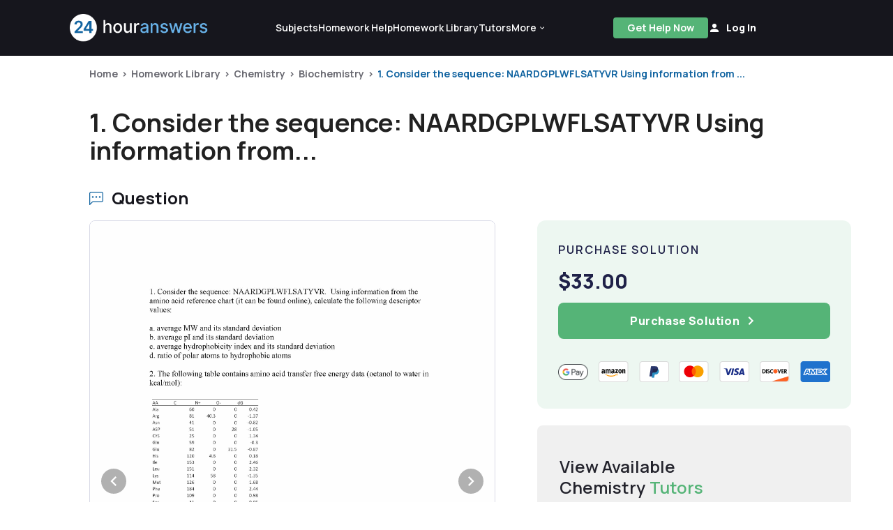

--- FILE ---
content_type: text/css
request_url: https://www.24houranswers.com/2.0/css/app.css?id=ca0d46e9ff6ebfd6226bb6659e89123a
body_size: 20410
content:
@import url(https://fonts.googleapis.com/css2?family=Manrope:wght@100;200;300;400;500;600;700;800&display=swap);
.slick-slider{-webkit-touch-callout:none;-webkit-tap-highlight-color:transparent;box-sizing:border-box;touch-action:pan-y;-webkit-user-select:none;-moz-user-select:none;user-select:none;-khtml-user-select:none}.slick-list,.slick-slider{display:block;position:relative}.slick-list{margin:0;overflow:hidden;padding:0}.slick-list:focus{outline:none}.slick-list.dragging{cursor:pointer;cursor:hand}.slick-slider .slick-list,.slick-slider .slick-track{transform:translateZ(0)}.slick-track{display:block;left:0;margin-left:auto;margin-right:auto;position:relative;top:0}.slick-track:after,.slick-track:before{content:"";display:table}.slick-track:after{clear:both}.slick-loading .slick-track{visibility:hidden}.slick-slide{display:none;float:left;height:100%;min-height:1px}[dir=rtl] .slick-slide{float:right}.slick-slide img{display:block}.slick-slide.slick-loading img{display:none}.slick-slide.dragging img{pointer-events:none}.slick-initialized .slick-slide{display:block}.slick-loading .slick-slide{visibility:hidden}.slick-vertical .slick-slide{border:1px solid transparent;display:block;height:auto}.slick-arrow.slick-hidden{display:none}

/*! tailwindcss v2.2.19 | MIT License | https://tailwindcss.com*/

/*! modern-normalize v1.1.0 | MIT License | https://github.com/sindresorhus/modern-normalize */html{-webkit-text-size-adjust:100%;line-height:1.15;-moz-tab-size:4;-o-tab-size:4;tab-size:4}body{font-family:system-ui,-apple-system,Segoe UI,Roboto,Ubuntu,Cantarell,Noto Sans,sans-serif,Helvetica,Arial,Apple Color Emoji,Segoe UI Emoji;margin:0}hr{color:inherit;height:0}abbr[title]{text-decoration:underline;-webkit-text-decoration:underline dotted currentColor;text-decoration:underline dotted currentColor}b,strong{font-weight:bolder}code,kbd,pre,samp{font-family:ui-monospace,SFMono-Regular,Consolas,Liberation Mono,Menlo,monospace;font-size:1em}small{font-size:80%}sub,sup{font-size:75%;line-height:0;position:relative;vertical-align:baseline}sub{bottom:-.25em}sup{top:-.5em}table{border-color:inherit;text-indent:0}button,input,optgroup,select,textarea{font-family:inherit;font-size:100%;line-height:1.15;margin:0}button,select{text-transform:none}[type=button],[type=reset],[type=submit],button{-webkit-appearance:button}legend{padding:0}progress{vertical-align:baseline}[type=search]{-webkit-appearance:textfield;outline-offset:-2px}summary{display:list-item}blockquote,dd,dl,figure,h1,h2,h3,h4,h5,h6,hr,p,pre{margin:0}button{background-color:transparent;background-image:none}fieldset,ol,ul{margin:0;padding:0}ol,ul{list-style:none}html{font-family:ui-sans-serif,system-ui,-apple-system,Segoe UI,Roboto,Ubuntu,Cantarell,Noto Sans,sans-serif,BlinkMacSystemFont,Helvetica Neue,Arial,Apple Color Emoji,Segoe UI Emoji,Segoe UI Symbol,Noto Color Emoji;line-height:1.5}body{font-family:inherit;line-height:inherit}*,:after,:before{border:0 solid;box-sizing:border-box}hr{border-top-width:1px}img{border-style:solid}textarea{resize:vertical}input::-moz-placeholder,textarea::-moz-placeholder{color:#9ca3af;opacity:1}input::placeholder,textarea::placeholder{color:#9ca3af;opacity:1}[role=button],button{cursor:pointer}table{border-collapse:collapse}h1,h2,h3,h4,h5,h6{font-size:inherit;font-weight:inherit}a{color:inherit;text-decoration:inherit}button,input,optgroup,select,textarea{color:inherit;line-height:inherit;padding:0}code,kbd,pre,samp{font-family:ui-monospace,SFMono-Regular,Menlo,Monaco,Consolas,Liberation Mono,Courier New,monospace}audio,canvas,embed,iframe,img,object,svg,video{display:block;vertical-align:middle}img,video{height:auto;max-width:100%}[hidden]{display:none}*,:after,:before{--tw-border-opacity:1;border-color:rgba(229,231,235,var(--tw-border-opacity))}.tw-container{width:100%}@media (min-width:375px){.tw-container{max-width:375px}}@media (min-width:480px){.tw-container{max-width:480px}}@media (min-width:640px){.tw-container{max-width:640px}}@media (min-width:768px){.tw-container{max-width:768px}}@media (min-width:1024px){.tw-container{max-width:1024px}}@media (min-width:1200px){.tw-container{max-width:1200px}}@media (min-width:1280px){.tw-container{max-width:1280px}}@media (min-width:1440px){.tw-container{max-width:1440px}}@media (min-width:1536px){.tw-container{max-width:1536px}}.pagination-custom .v-pagination button{border:1px solid #eae9f2;box-shadow:none}#app .tw-pointer-events-none{pointer-events:none}#app .tw-invisible{visibility:hidden}#app .tw-fixed{position:fixed}#app .tw-absolute{position:absolute}#app .tw-relative{position:relative}#app .tw-sticky{position:sticky}#app .tw-inset-0{bottom:0;left:0;right:0;top:0}#app .tw-inset-x-0{left:0;right:0}#app .tw-inset-y-0{bottom:0;top:0}#app .tw-top-0{top:0}#app .tw-top-1{top:.25rem}#app .tw-top-2{top:.5rem}#app .tw-top-3{top:.75rem}#app .tw-top-4{top:1rem}#app .tw-top-5{top:1.25rem}#app .tw-top-8{top:2rem}#app .tw-top-16{top:4rem}#app .tw-top-20{top:5rem}#app .tw-top-px{top:1px}#app .tw-top-0\.5{top:.125rem}#app .tw-top-1\.5{top:.375rem}#app .tw-top-2\.5{top:.625rem}#app .tw-top-3\.5{top:.875rem}#app .tw--top-1{top:-.25rem}#app .tw--top-2{top:-.5rem}#app .tw--top-3{top:-.75rem}#app .tw--top-5{top:-1.25rem}#app .tw--top-1\.5{top:-.375rem}#app .tw--top-2\.5{top:-.625rem}#app .tw-top-1\/2{top:50%}#app .tw-right-0{right:0}#app .tw-right-1{right:.25rem}#app .tw-right-2{right:.5rem}#app .tw-right-3{right:.75rem}#app .tw-right-4{right:1rem}#app .tw-right-5{right:1.25rem}#app .tw-right-10{right:2.5rem}#app .tw-right-20{right:5rem}#app .tw-right-auto{right:auto}#app .tw-right-0\.5{right:.125rem}#app .tw-right-1\.5{right:.375rem}#app .tw--right-1{right:-.25rem}#app .tw--right-2{right:-.5rem}#app .tw--right-3{right:-.75rem}#app .tw--right-4{right:-1rem}#app .tw--right-1\.5{right:-.375rem}#app .tw--right-2\.5{right:-.625rem}#app .tw-right-1\/2{right:50%}#app .tw-bottom-0{bottom:0}#app .tw-bottom-1{bottom:.25rem}#app .tw-bottom-4{bottom:1rem}#app .tw-bottom-10{bottom:2.5rem}#app .tw-bottom-auto{bottom:auto}#app .tw-bottom-0\.5{bottom:.125rem}#app .tw--bottom-0{bottom:0}#app .tw--bottom-1{bottom:-.25rem}#app .tw--bottom-4{bottom:-1rem}#app .tw--bottom-9{bottom:-2.25rem}#app .tw--bottom-0\.5{bottom:-.125rem}#app .tw-left-0{left:0}#app .tw-left-1{left:.25rem}#app .tw-left-2{left:.5rem}#app .tw-left-4{left:1rem}#app .tw-left-5{left:1.25rem}#app .tw-left-14{left:3.5rem}#app .tw-left-auto{left:auto}#app .tw-left-0\.5{left:.125rem}#app .tw-left-1\.5{left:.375rem}#app .tw--left-3{left:-.75rem}#app .tw--left-16{left:-4rem}#app .tw--left-3\.5{left:-.875rem}#app .tw-left-1\/2{left:50%}#app .tw-z-0{z-index:0}#app .tw-z-9{z-index:90}#app .tw-z-10{z-index:10}#app .tw-z-20{z-index:20}#app .tw-z-30{z-index:30}#app .tw-z-50{z-index:50}#app .tw-z-100{z-index:100}#app .tw-z-01{z-index:1}#app .tw-z-02{z-index:2}#app .tw-z-04{z-index:4}#app .tw-z-06{z-index:6}#app .tw-order-1{order:1}#app .tw-order-2{order:2}#app .tw-order-3{order:3}#app .tw-order-4{order:4}#app .tw-order-5{order:5}#app .tw-order-6{order:6}#app .tw-order-last{order:9999}#app .tw-col-span-1{grid-column:span 1/span 1}#app .tw-col-span-2{grid-column:span 2/span 2}#app .tw-col-span-4{grid-column:span 4/span 4}#app .tw-col-span-6{grid-column:span 6/span 6}#app .tw-clear-both{clear:both}#app .tw-m-0{margin:0}#app .tw-m-1{margin:.25rem}#app .tw-m-auto{margin:auto}#app .tw--m-2{margin:-.5rem}#app .tw-mx-0{margin-left:0;margin-right:0}#app .tw-mx-1{margin-left:.25rem;margin-right:.25rem}#app .tw-mx-2{margin-left:.5rem;margin-right:.5rem}#app .tw-mx-3{margin-left:.75rem;margin-right:.75rem}#app .tw-mx-4{margin-left:1rem;margin-right:1rem}#app .tw-mx-5{margin-left:1.25rem;margin-right:1.25rem}#app .tw-mx-6{margin-left:1.5rem;margin-right:1.5rem}#app .tw-mx-10{margin-left:2.5rem;margin-right:2.5rem}#app .tw-mx-20{margin-left:5rem;margin-right:5rem}#app .tw-mx-auto{margin-left:auto;margin-right:auto}#app .tw-mx-0\.5{margin-left:.125rem;margin-right:.125rem}#app .tw-mx-1\.5{margin-left:.375rem;margin-right:.375rem}#app .tw-mx-3\.5{margin-left:.875rem;margin-right:.875rem}#app .tw--mx-0{margin-left:0;margin-right:0}#app .tw--mx-2{margin-left:-.5rem;margin-right:-.5rem}#app .tw--mx-3{margin-left:-.75rem;margin-right:-.75rem}#app .tw--mx-5{margin-left:-1.25rem;margin-right:-1.25rem}#app .tw--mx-6{margin-left:-1.5rem;margin-right:-1.5rem}#app .tw--mx-0\.5{margin-left:-.125rem;margin-right:-.125rem}#app .tw-my-0{margin-bottom:0;margin-top:0}#app .tw-my-1{margin-bottom:.25rem;margin-top:.25rem}#app .tw-my-2{margin-bottom:.5rem;margin-top:.5rem}#app .tw-my-3{margin-bottom:.75rem;margin-top:.75rem}#app .tw-my-4{margin-bottom:1rem;margin-top:1rem}#app .tw-my-5{margin-bottom:1.25rem;margin-top:1.25rem}#app .tw-my-6{margin-bottom:1.5rem;margin-top:1.5rem}#app .tw-my-8{margin-bottom:2rem;margin-top:2rem}#app .tw-my-9{margin-bottom:2.25rem;margin-top:2.25rem}#app .tw-my-10{margin-bottom:2.5rem;margin-top:2.5rem}#app .tw-my-15{margin-bottom:3.75rem;margin-top:3.75rem}#app .tw-my-16{margin-bottom:4rem;margin-top:4rem}#app .tw-my-20{margin-bottom:5rem;margin-top:5rem}#app .tw-my-auto{margin-bottom:auto;margin-top:auto}#app .tw-my-2\.5{margin-bottom:.625rem;margin-top:.625rem}#app .tw--my-2{margin-bottom:-.5rem;margin-top:-.5rem}#app .tw--my-3{margin-bottom:-.75rem;margin-top:-.75rem}#app .tw-mt-0{margin-top:0}#app .tw-mt-1{margin-top:.25rem}#app .tw-mt-2{margin-top:.5rem}#app .tw-mt-3{margin-top:.75rem}#app .tw-mt-4{margin-top:1rem}#app .tw-mt-5{margin-top:1.25rem}#app .tw-mt-6{margin-top:1.5rem}#app .tw-mt-7{margin-top:1.75rem}#app .tw-mt-8{margin-top:2rem}#app .tw-mt-9{margin-top:2.25rem}#app .tw-mt-10{margin-top:2.5rem}#app .tw-mt-11{margin-top:2.75rem}#app .tw-mt-12{margin-top:3rem}#app .tw-mt-15{margin-top:3.75rem}#app .tw-mt-16{margin-top:4rem}#app .tw-mt-20{margin-top:5rem}#app .tw-mt-32{margin-top:8rem}#app .tw-mt-auto{margin-top:auto}#app .tw-mt-px{margin-top:1px}#app .tw-mt-0\.5{margin-top:.125rem}#app .tw-mt-1\.5{margin-top:.375rem}#app .tw-mt-2\.5{margin-top:.625rem}#app .tw-mt-3\.5{margin-top:.875rem}#app .tw--mt-0{margin-top:0}#app .tw--mt-1{margin-top:-.25rem}#app .tw--mt-2{margin-top:-.5rem}#app .tw--mt-3{margin-top:-.75rem}#app .tw--mt-8{margin-top:-2rem}#app .tw--mt-12{margin-top:-3rem}#app .tw--mt-28{margin-top:-7rem}#app .tw--mt-36{margin-top:-9rem}#app .tw--mt-40{margin-top:-10rem}#app .tw--mt-0\.5{margin-top:-.125rem}#app .tw-mr-0{margin-right:0}#app .tw-mr-1{margin-right:.25rem}#app .tw-mr-2{margin-right:.5rem}#app .tw-mr-3{margin-right:.75rem}#app .tw-mr-4{margin-right:1rem}#app .tw-mr-5{margin-right:1.25rem}#app .tw-mr-8{margin-right:2rem}#app .tw-mr-10{margin-right:2.5rem}#app .tw-mr-px{margin-right:1px}#app .tw-mr-0\.5{margin-right:.125rem}#app .tw-mr-1\.5{margin-right:.375rem}#app .tw-mr-2\.5{margin-right:.625rem}#app .tw-mr-3\.5{margin-right:.875rem}#app .tw--mr-1{margin-right:-.25rem}#app .tw--mr-2{margin-right:-.5rem}#app .tw--mr-8{margin-right:-2rem}#app .tw--mr-1\.5{margin-right:-.375rem}#app .tw-mb-0{margin-bottom:0}#app .tw-mb-1{margin-bottom:.25rem}#app .tw-mb-2{margin-bottom:.5rem}#app .tw-mb-3{margin-bottom:.75rem}#app .tw-mb-4{margin-bottom:1rem}#app .tw-mb-5{margin-bottom:1.25rem}#app .tw-mb-6{margin-bottom:1.5rem}#app .tw-mb-7{margin-bottom:1.75rem}#app .tw-mb-8{margin-bottom:2rem}#app .tw-mb-9{margin-bottom:2.25rem}#app .tw-mb-10{margin-bottom:2.5rem}#app .tw-mb-11{margin-bottom:2.75rem}#app .tw-mb-12{margin-bottom:3rem}#app .tw-mb-15{margin-bottom:3.75rem}#app .tw-mb-16{margin-bottom:4rem}#app .tw-mb-20{margin-bottom:5rem}#app .tw-mb-28{margin-bottom:7rem}#app .tw-mb-0\.5{margin-bottom:.125rem}#app .tw-mb-1\.5{margin-bottom:.375rem}#app .tw-mb-2\.5{margin-bottom:.625rem}#app .tw--mb-0{margin-bottom:0}#app .tw--mb-1{margin-bottom:-.25rem}#app .tw--mb-3{margin-bottom:-.75rem}#app .tw--mb-6{margin-bottom:-1.5rem}#app .tw--mb-0\.5{margin-bottom:-.125rem}#app .tw--mb-1\.5{margin-bottom:-.375rem}#app .tw-ml-0{margin-left:0}#app .tw-ml-1{margin-left:.25rem}#app .tw-ml-2{margin-left:.5rem}#app .tw-ml-3{margin-left:.75rem}#app .tw-ml-4{margin-left:1rem}#app .tw-ml-5{margin-left:1.25rem}#app .tw-ml-6{margin-left:1.5rem}#app .tw-ml-7{margin-left:1.75rem}#app .tw-ml-10{margin-left:2.5rem}#app .tw-ml-auto{margin-left:auto}#app .tw-ml-px{margin-left:1px}#app .tw-ml-0\.5{margin-left:.125rem}#app .tw-ml-1\.5{margin-left:.375rem}#app .tw--ml-0{margin-left:0}#app .tw--ml-1{margin-left:-.25rem}#app .tw--ml-2{margin-left:-.5rem}#app .tw--ml-6{margin-left:-1.5rem}#app .tw--ml-7{margin-left:-1.75rem}#app .tw--ml-0\.5{margin-left:-.125rem}#app .tw--ml-1\.5{margin-left:-.375rem}#app .tw-box-border{box-sizing:border-box}#app .tw-block{display:block}#app .tw-inline-block{display:inline-block}#app .tw-inline{display:inline}#app .tw-flex{display:flex}#app .tw-inline-flex{display:inline-flex}#app .tw-grid{display:grid}#app .tw-hidden{display:none}#app .tw-h-0{height:0}#app .tw-h-1{height:.25rem}#app .tw-h-2{height:.5rem}#app .tw-h-3{height:.75rem}#app .tw-h-4{height:1rem}#app .tw-h-5{height:1.25rem}#app .tw-h-6{height:1.5rem}#app .tw-h-7{height:1.75rem}#app .tw-h-8{height:2rem}#app .tw-h-9{height:2.25rem}#app .tw-h-10{height:2.5rem}#app .tw-h-11{height:2.75rem}#app .tw-h-12{height:3rem}#app .tw-h-13{height:3.25rem}#app .tw-h-14{height:3.5rem}#app .tw-h-15{height:3.75rem}#app .tw-h-16{height:4rem}#app .tw-h-20{height:5rem}#app .tw-h-24{height:6rem}#app .tw-h-27{height:6.75rem}#app .tw-h-30{height:1.875rem}#app .tw-h-32{height:8rem}#app .tw-h-36{height:9rem}#app .tw-h-38{height:2.375rem}#app .tw-h-40{height:10rem}#app .tw-h-48{height:12rem}#app .tw-h-50{height:12.5rem}#app .tw-h-56{height:14rem}#app .tw-h-60{height:15rem}#app .tw-h-64{height:16rem}#app .tw-h-90{height:5.625rem}#app .tw-h-182{height:11.375rem}#app .tw-h-230{height:230px}#app .tw-h-348{height:21.75rem}#app .tw-h-350{height:350px}#app .tw-h-450{height:450px}#app .tw-h-475{height:475px}#app .tw-h-600{height:37.5rem}#app .tw-h-auto{height:auto}#app .tw-h-px{height:1px}#app .tw-h-0\.5{height:.125rem}#app .tw-h-1\.5{height:.375rem}#app .tw-h-2\.5{height:.625rem}#app .tw-h-3\.5{height:.875rem}#app .tw-h-3\/4{height:75%}#app .tw-h-full{height:100%}#app .tw-h-screen{height:100vh}#app .tw-h-4\.5{height:1.125rem}#app .tw-h-9\.5{height:2.375rem}#app .tw-h-10\.5{height:2.625rem}#app .tw-h-140px{height:140px}#app .tw-max-h-8{max-height:2rem}#app .tw-max-h-10{max-height:2.5rem}#app .tw-max-h-14{max-height:3.5rem}#app .tw-max-h-40{max-height:10rem}#app .tw-max-h-48{max-height:12rem}#app .tw-max-h-52{max-height:13rem}#app .tw-max-h-56{max-height:14rem}#app .tw-max-h-64{max-height:16rem}#app .tw-max-h-770{max-height:48.125rem}#app .tw-max-h-full{max-height:100%}#app .tw-max-h-screen{max-height:100vh}#app .tw-min-h-0{min-height:0}#app .tw-min-h-130{min-height:130px}#app .tw-min-h-200{min-height:200px}#app .tw-min-h-300{min-height:300px}#app .tw-min-h-full{min-height:100%}#app .tw-min-h-screen{min-height:100vh}#app .tw-w-0{width:0}#app .tw-w-1{width:.25rem}#app .tw-w-2{width:.5rem}#app .tw-w-3{width:.75rem}#app .tw-w-4{width:1rem}#app .tw-w-5{width:1.25rem}#app .tw-w-6{width:1.5rem}#app .tw-w-7{width:1.75rem}#app .tw-w-8{width:2rem}#app .tw-w-9{width:2.25rem}#app .tw-w-10{width:2.5rem}#app .tw-w-11{width:2.75rem}#app .tw-w-12{width:3rem}#app .tw-w-13{width:3.25rem}#app .tw-w-14{width:3.5rem}#app .tw-w-16{width:4rem}#app .tw-w-20{width:5rem}#app .tw-w-24{width:6rem}#app .tw-w-26{width:6.5rem}#app .tw-w-27{width:6.75rem}#app .tw-w-28{width:7rem}#app .tw-w-32{width:8rem}#app .tw-w-35{width:8.75rem}#app .tw-w-36{width:9rem}#app .tw-w-38{width:2.375rem}#app .tw-w-40{width:10rem}#app .tw-w-41{width:10.25rem}#app .tw-w-44{width:11rem}#app .tw-w-48{width:12rem}#app .tw-w-50{width:12.5rem}#app .tw-w-52{width:13rem}#app .tw-w-56{width:14rem}#app .tw-w-60{width:15rem}#app .tw-w-80{width:5rem}#app .tw-w-120{width:7.5rem}#app .tw-w-204{width:12.75rem}#app .tw-w-250{width:15.63rem}#app .tw-w-298{width:298px}#app .tw-w-350{width:350px}#app .tw-w-374{width:23.375rem}#app .tw-w-600{width:37.5rem}#app .tw-w-auto{width:auto}#app .tw-w-px{width:1px}#app .tw-w-1\.5{width:.375rem}#app .tw-w-3\.5{width:.875rem}#app .tw-w-1\/2{width:50%}#app .tw-w-1\/3{width:33.333333%}#app .tw-w-3\/4{width:75%}#app .tw-w-1\/5{width:20%}#app .tw-w-2\/5{width:40%}#app .tw-w-3\/5{width:60%}#app .tw-w-5\/12{width:41.666667%}#app .tw-w-full{width:100%}#app .tw-w-screen{width:100vw}#app .tw-w-min{width:-moz-min-content;width:min-content}#app .tw-w-4\.5{width:1.125rem}#app .tw-w-9\.5{width:2.375rem}#app .tw-w-10\.5{width:2.625rem}#app .tw-w-180px{width:11.5rem}#app .tw-w-200px{width:200px}#app .tw-w-fit{width:-moz-fit-content;width:fit-content}#app .tw-w-calc1{width:calc(100vw - 6rem)}#app .tw-min-w-0{min-width:0}#app .tw-min-w-30{min-width:1.875rem}#app .tw-min-w-40{min-width:2.5rem}#app .tw-min-w-50{min-width:5rem}#app .tw-min-w-172{min-width:10.75rem}#app .tw-min-w-600{min-width:37.5rem}#app .tw-min-w-full{min-width:100%}#app .tw-min-w-min{min-width:-moz-min-content;min-width:min-content}#app .tw-max-w-80{max-width:5rem}#app .tw-max-w-109{max-width:6.813rem}#app .tw-max-w-128{max-width:8rem}#app .tw-max-w-150{max-width:9.375rem}#app .tw-max-w-165{max-width:10.313rem}#app .tw-max-w-190{max-width:11.875rem}#app .tw-max-w-203{max-width:12.688rem}#app .tw-max-w-220{max-width:13.75rem}#app .tw-max-w-250{max-width:15.63rem}#app .tw-max-w-269{max-width:16.813rem}#app .tw-max-w-290{max-width:18.125rem}#app .tw-max-w-303{max-width:18.938rem}#app .tw-max-w-306{max-width:19.125rem}#app .tw-max-w-335{max-width:335px}#app .tw-max-w-350{max-width:21.88rem}#app .tw-max-w-360{max-width:22.5rem}#app .tw-max-w-374{max-width:374px}#app .tw-max-w-398{max-width:24.875rem}#app .tw-max-w-405{max-width:25.313rem}#app .tw-max-w-411{max-width:411px}#app .tw-max-w-422{max-width:26.375rem}#app .tw-max-w-440{max-width:27.5rem}#app .tw-max-w-450{max-width:28.125rem}#app .tw-max-w-475{max-width:29.69rem}#app .tw-max-w-481{max-width:30.063rem}#app .tw-max-w-488{max-width:30.5rem}#app .tw-max-w-510{max-width:31.875rem}#app .tw-max-w-530{max-width:33.125rem}#app .tw-max-w-550{max-width:34.38rem}#app .tw-max-w-600{max-width:37.5rem}#app .tw-max-w-630{max-width:39.375rem}#app .tw-max-w-650{max-width:40.625rem}#app .tw-max-w-800{max-width:50rem}#app .tw-max-w-827{max-width:51.6875rem}#app .tw-max-w-842{max-width:52.625rem}#app .tw-max-w-900{max-width:56.25rem}#app .tw-max-w-967{max-width:60.438rem}#app .tw-max-w-1000{max-width:1000px}#app .tw-max-w-1170{max-width:1170px}#app .tw-max-w-1440{max-width:1440px}#app .tw-max-w-xs{max-width:20rem}#app .tw-max-w-sm{max-width:24rem}#app .tw-max-w-md{max-width:28rem}#app .tw-max-w-lg{max-width:32rem}#app .tw-max-w-xl{max-width:36rem}#app .tw-max-w-2xl{max-width:42rem}#app .tw-max-w-3xl{max-width:48rem}#app .tw-max-w-5xl{max-width:64rem}#app .tw-max-w-full{max-width:100%}#app .tw-max-w-10\/12{max-width:83.3333%}#app .tw-max-w-11\/12{max-width:91.6666%}#app .tw-flex-1{flex:1 1 0%}#app .tw-flex-auto{flex:1 1 auto}#app .tw-flex-initial{flex:0 1 auto}#app .tw-flex-none{flex:none}#app .tw-flex-shrink-0{flex-shrink:0}#app .tw-flex-shrink{flex-shrink:1}#app .tw-flex-grow-0{flex-grow:0}#app .tw-flex-grow{flex-grow:1}#app .tw-origin-center{transform-origin:center}#app .tw-origin-top{transform-origin:top}#app .tw-origin-bottom-left{transform-origin:bottom left}#app .tw-origin-left{transform-origin:left}#app .tw-origin-top-left{transform-origin:top left}#app .tw-transform{--tw-translate-x:0;--tw-translate-y:0;--tw-rotate:0;--tw-skew-x:0;--tw-skew-y:0;--tw-scale-x:1;--tw-scale-y:1;transform:translateX(var(--tw-translate-x)) translateY(var(--tw-translate-y)) rotate(var(--tw-rotate)) skewX(var(--tw-skew-x)) skewY(var(--tw-skew-y)) scaleX(var(--tw-scale-x)) scaleY(var(--tw-scale-y))}#app .tw-translate-x-4{--tw-translate-x:1rem}#app .tw--translate-x-0{--tw-translate-x:0px}#app .tw-translate-x-1\/2{--tw-translate-x:50%}#app .tw-translate-x-1\/3{--tw-translate-x:33.333333%}#app .tw--translate-x-1\/2{--tw-translate-x:-50%}#app .tw--translate-x-1\/3{--tw-translate-x:-33.333333%}#app .tw--translate-x-full{--tw-translate-x:-100%}#app .tw-translate-y-2{--tw-translate-y:0.5rem}#app .tw-translate-y-4{--tw-translate-y:1rem}#app .tw--translate-y-2{--tw-translate-y:-0.5rem}#app .tw--translate-y-5{--tw-translate-y:-1.25rem}#app .tw--translate-y-6{--tw-translate-y:-1.5rem}#app .tw--translate-y-8{--tw-translate-y:-2rem}#app .tw--translate-y-10{--tw-translate-y:-2.5rem}#app .tw--translate-y-2\.5{--tw-translate-y:-0.625rem}#app .tw-translate-y-1\/2{--tw-translate-y:50%}#app .tw--translate-y-1\/2{--tw-translate-y:-50%}#app .tw-rotate-6{--tw-rotate:6deg}#app .tw-rotate-12{--tw-rotate:12deg}#app .tw-rotate-45{--tw-rotate:45deg}#app .tw-rotate-90{--tw-rotate:90deg}#app .tw-rotate-180{--tw-rotate:180deg}#app .tw--rotate-180{--tw-rotate:-180deg}#app .tw--rotate-90{--tw-rotate:-90deg}#app .tw--rotate-12{--tw-rotate:-12deg}#app .tw--rotate-3{--tw-rotate:-3deg}#app .tw-scale-65{--tw-scale-x:65%;--tw-scale-y:65%}#app .tw-scale-75{--tw-scale-x:.75;--tw-scale-y:.75}#app .tw-scale-90{--tw-scale-x:.9;--tw-scale-y:.9}#app .tw-scale-110{--tw-scale-x:1.1;--tw-scale-y:1.1}#app .tw-scale-125{--tw-scale-x:1.25;--tw-scale-y:1.25}#app .hover\:tw-scale-105:hover{--tw-scale-x:1.05;--tw-scale-y:1.05}#app .hover\:tw-scale-110:hover{--tw-scale-x:1.1;--tw-scale-y:1.1}@keyframes tw-spin{to{transform:rotate(1turn)}}@keyframes tw-ping{75%,to{opacity:0;transform:scale(2)}}@keyframes tw-pulse{50%{opacity:.5}}@keyframes tw-bounce{0%,to{animation-timing-function:cubic-bezier(.8,0,1,1);transform:translateY(-25%)}50%{animation-timing-function:cubic-bezier(0,0,.2,1);transform:none}}@keyframes tw-wiggle{30%,70%{transform:rotate(0deg)}40%,60%{transform:rotate(-12deg)}50%{transform:rotate(12deg)}}#app .tw-animate-spin{animation:tw-spin 1s linear infinite}#app .tw-animate-pulse{animation:tw-pulse 2s cubic-bezier(.4,0,.6,1) infinite}#app .tw-animate-bounce{animation:tw-bounce 1s infinite}#app .tw-animate-wiggle{animation:tw-wiggle 4s ease-in-out infinite}#app .tw-cursor-default{cursor:default}#app .tw-cursor-pointer{cursor:pointer}#app .tw-cursor-move{cursor:move}#app .tw-cursor-not-allowed{cursor:not-allowed}#app .tw-select-none{-webkit-user-select:none;-moz-user-select:none;user-select:none}#app .tw-resize-none{resize:none}#app .tw-list-outside{list-style-position:outside}#app .tw-list-none{list-style-type:none}#app .tw-list-disc{list-style-type:disc}#app .tw-grid-cols-1{grid-template-columns:repeat(1,minmax(0,1fr))}#app .tw-grid-cols-2{grid-template-columns:repeat(2,minmax(0,1fr))}#app .tw-grid-cols-3{grid-template-columns:repeat(3,minmax(0,1fr))}#app .tw-grid-cols-4{grid-template-columns:repeat(4,minmax(0,1fr))}#app .tw-grid-cols-6{grid-template-columns:repeat(6,minmax(0,1fr))}#app .tw-grid-cols-7{grid-template-columns:repeat(7,minmax(0,1fr))}#app .tw-grid-cols-12{grid-template-columns:repeat(12,minmax(0,1fr))}#app .tw-flex-row{flex-direction:row}#app .tw-flex-row-reverse{flex-direction:row-reverse}#app .tw-flex-col{flex-direction:column}#app .tw-flex-col-reverse{flex-direction:column-reverse}#app .tw-flex-wrap{flex-wrap:wrap}#app .tw-flex-nowrap{flex-wrap:nowrap}#app .tw-place-content-center{align-content:center;justify-content:center;place-content:center}#app .tw-place-items-center{align-items:center;justify-items:center;place-items:center}#app .tw-content-center{align-content:center}#app .tw-content-start{align-content:flex-start}#app .tw-items-start{align-items:flex-start}#app .tw-items-end{align-items:flex-end}#app .tw-items-center{align-items:center}#app .tw-items-stretch{align-items:stretch}#app .tw-justify-start{justify-content:flex-start}#app .tw-justify-end{justify-content:flex-end}#app .tw-justify-center{justify-content:center}#app .tw-justify-between{justify-content:space-between}#app .tw-justify-around{justify-content:space-around}#app .tw-justify-items-center{justify-items:center}#app .tw-gap-0{gap:0}#app .tw-gap-1{gap:.25rem}#app .tw-gap-2{gap:.5rem}#app .tw-gap-3{gap:.75rem}#app .tw-gap-4{gap:1rem}#app .tw-gap-5{gap:1.25rem}#app .tw-gap-6{gap:1.5rem}#app .tw-gap-7{gap:1.75rem}#app .tw-gap-8{gap:2rem}#app .tw-gap-9{gap:2.25rem}#app .tw-gap-10{gap:2.5rem}#app .tw-gap-12{gap:3rem}#app .tw-gap-16{gap:4rem}#app .tw-gap-0\.5{gap:.125rem}#app .tw-gap-1\.5{gap:.375rem}#app .tw-gap-2\.5{gap:.625rem}#app .tw-gap-3\.5{gap:.875rem}#app .tw-gap-x-0{-moz-column-gap:0;column-gap:0}#app .tw-gap-x-1{-moz-column-gap:.25rem;column-gap:.25rem}#app .tw-gap-x-2{-moz-column-gap:.5rem;column-gap:.5rem}#app .tw-gap-x-3{-moz-column-gap:.75rem;column-gap:.75rem}#app .tw-gap-x-4{-moz-column-gap:1rem;column-gap:1rem}#app .tw-gap-x-5{-moz-column-gap:1.25rem;column-gap:1.25rem}#app .tw-gap-x-6{-moz-column-gap:1.5rem;column-gap:1.5rem}#app .tw-gap-x-7{-moz-column-gap:1.75rem;column-gap:1.75rem}#app .tw-gap-x-8{-moz-column-gap:2rem;column-gap:2rem}#app .tw-gap-x-12{-moz-column-gap:3rem;column-gap:3rem}#app .tw-gap-x-0\.5{-moz-column-gap:.125rem;column-gap:.125rem}#app .tw-gap-x-1\.5{-moz-column-gap:.375rem;column-gap:.375rem}#app .tw-gap-x-2\.5{-moz-column-gap:.625rem;column-gap:.625rem}#app .tw-gap-x-3\.5{-moz-column-gap:.875rem;column-gap:.875rem}#app .tw-gap-y-1{row-gap:.25rem}#app .tw-gap-y-2{row-gap:.5rem}#app .tw-gap-y-3{row-gap:.75rem}#app .tw-gap-y-4{row-gap:1rem}#app .tw-gap-y-5{row-gap:1.25rem}#app .tw-gap-y-6{row-gap:1.5rem}#app .tw-gap-y-8{row-gap:2rem}#app .tw-gap-y-1\.5{row-gap:.375rem}#app .tw-gap-y-2\.5{row-gap:.625rem}#app .tw-gap-y-3\.5{row-gap:.875rem}#app .tw-space-x-0>:not([hidden])~:not([hidden]){--tw-space-x-reverse:0;margin-left:calc(0px*(1 - var(--tw-space-x-reverse)));margin-right:calc(0px*var(--tw-space-x-reverse))}#app .tw-space-x-1>:not([hidden])~:not([hidden]){--tw-space-x-reverse:0;margin-left:calc(.25rem*(1 - var(--tw-space-x-reverse)));margin-right:calc(.25rem*var(--tw-space-x-reverse))}#app .tw-space-x-2>:not([hidden])~:not([hidden]){--tw-space-x-reverse:0;margin-left:calc(.5rem*(1 - var(--tw-space-x-reverse)));margin-right:calc(.5rem*var(--tw-space-x-reverse))}#app .tw-space-x-3>:not([hidden])~:not([hidden]){--tw-space-x-reverse:0;margin-left:calc(.75rem*(1 - var(--tw-space-x-reverse)));margin-right:calc(.75rem*var(--tw-space-x-reverse))}#app .tw-space-x-4>:not([hidden])~:not([hidden]){--tw-space-x-reverse:0;margin-left:calc(1rem*(1 - var(--tw-space-x-reverse)));margin-right:calc(1rem*var(--tw-space-x-reverse))}#app .tw-space-x-5>:not([hidden])~:not([hidden]){--tw-space-x-reverse:0;margin-left:calc(1.25rem*(1 - var(--tw-space-x-reverse)));margin-right:calc(1.25rem*var(--tw-space-x-reverse))}#app .tw-space-x-6>:not([hidden])~:not([hidden]){--tw-space-x-reverse:0;margin-left:calc(1.5rem*(1 - var(--tw-space-x-reverse)));margin-right:calc(1.5rem*var(--tw-space-x-reverse))}#app .tw-space-x-20>:not([hidden])~:not([hidden]){--tw-space-x-reverse:0;margin-left:calc(5rem*(1 - var(--tw-space-x-reverse)));margin-right:calc(5rem*var(--tw-space-x-reverse))}#app .tw-space-x-0\.5>:not([hidden])~:not([hidden]){--tw-space-x-reverse:0;margin-left:calc(.125rem*(1 - var(--tw-space-x-reverse)));margin-right:calc(.125rem*var(--tw-space-x-reverse))}#app .tw-space-x-1\.5>:not([hidden])~:not([hidden]){--tw-space-x-reverse:0;margin-left:calc(.375rem*(1 - var(--tw-space-x-reverse)));margin-right:calc(.375rem*var(--tw-space-x-reverse))}#app .tw--space-x-3>:not([hidden])~:not([hidden]){--tw-space-x-reverse:0;margin-left:calc(-.75rem*(1 - var(--tw-space-x-reverse)));margin-right:calc(-.75rem*var(--tw-space-x-reverse))}#app .tw-space-y-1>:not([hidden])~:not([hidden]){--tw-space-y-reverse:0;margin-bottom:calc(.25rem*var(--tw-space-y-reverse));margin-top:calc(.25rem*(1 - var(--tw-space-y-reverse)))}#app .tw-space-y-2>:not([hidden])~:not([hidden]){--tw-space-y-reverse:0;margin-bottom:calc(.5rem*var(--tw-space-y-reverse));margin-top:calc(.5rem*(1 - var(--tw-space-y-reverse)))}#app .tw-space-y-3>:not([hidden])~:not([hidden]){--tw-space-y-reverse:0;margin-bottom:calc(.75rem*var(--tw-space-y-reverse));margin-top:calc(.75rem*(1 - var(--tw-space-y-reverse)))}#app .tw-space-y-4>:not([hidden])~:not([hidden]){--tw-space-y-reverse:0;margin-bottom:calc(1rem*var(--tw-space-y-reverse));margin-top:calc(1rem*(1 - var(--tw-space-y-reverse)))}#app .tw-space-y-5>:not([hidden])~:not([hidden]){--tw-space-y-reverse:0;margin-bottom:calc(1.25rem*var(--tw-space-y-reverse));margin-top:calc(1.25rem*(1 - var(--tw-space-y-reverse)))}#app .tw-space-y-6>:not([hidden])~:not([hidden]){--tw-space-y-reverse:0;margin-bottom:calc(1.5rem*var(--tw-space-y-reverse));margin-top:calc(1.5rem*(1 - var(--tw-space-y-reverse)))}#app .tw-space-y-8>:not([hidden])~:not([hidden]){--tw-space-y-reverse:0;margin-bottom:calc(2rem*var(--tw-space-y-reverse));margin-top:calc(2rem*(1 - var(--tw-space-y-reverse)))}#app .tw-space-y-1\.5>:not([hidden])~:not([hidden]){--tw-space-y-reverse:0;margin-bottom:calc(.375rem*var(--tw-space-y-reverse));margin-top:calc(.375rem*(1 - var(--tw-space-y-reverse)))}#app .tw-space-y-2\.5>:not([hidden])~:not([hidden]){--tw-space-y-reverse:0;margin-bottom:calc(.625rem*var(--tw-space-y-reverse));margin-top:calc(.625rem*(1 - var(--tw-space-y-reverse)))}#app .tw-divide-x>:not([hidden])~:not([hidden]){--tw-divide-x-reverse:0;border-left-width:calc(1px*(1 - var(--tw-divide-x-reverse)));border-right-width:calc(1px*var(--tw-divide-x-reverse))}#app .tw-divide-y>:not([hidden])~:not([hidden]){--tw-divide-y-reverse:0;border-bottom-width:calc(1px*var(--tw-divide-y-reverse));border-top-width:calc(1px*(1 - var(--tw-divide-y-reverse)))}#app .tw-divide-gray-5>:not([hidden])~:not([hidden]){--tw-divide-opacity:1;border-color:rgba(216,217,229,var(--tw-divide-opacity))}#app .tw-place-self-end{align-self:end;justify-self:end;place-self:end}#app .tw-self-start{align-self:flex-start}#app .tw-self-center{align-self:center}#app .tw-justify-self-center{justify-self:center}#app .tw-overflow-auto{overflow:auto}#app .tw-overflow-hidden{overflow:hidden}#app .tw-overflow-visible{overflow:visible}#app .tw-overflow-x-auto{overflow-x:auto}#app .tw-overflow-y-auto{overflow-y:auto}#app .tw-overflow-x-hidden{overflow-x:hidden}#app .tw-overflow-y-hidden{overflow-y:hidden}#app .tw-overflow-y-scroll{overflow-y:scroll}#app .tw-truncate{overflow:hidden;white-space:nowrap}#app .tw-overflow-ellipsis,#app .tw-truncate{text-overflow:ellipsis}#app .tw-overflow-clip{text-overflow:clip}#app .tw-whitespace-nowrap{white-space:nowrap}#app .tw-break-normal{word-wrap:normal;word-break:normal}#app .tw-break-words{word-wrap:break-word}#app .tw-break-all{word-break:break-all}#app .tw-rounded-4{border-radius:4px}#app .tw-rounded-10{border-radius:10px}#app .tw-rounded-none{border-radius:0}#app .tw-rounded{border-radius:.25rem}#app .tw-rounded-md{border-radius:.375rem}#app .tw-rounded-lg{border-radius:.5rem}#app .tw-rounded-xl{border-radius:.75rem}#app .tw-rounded-2xl{border-radius:1rem}#app .tw-rounded-full{border-radius:9999px}#app .tw-rounded-t-4{border-top-left-radius:4px;border-top-right-radius:4px}#app .tw-rounded-t-none{border-top-left-radius:0;border-top-right-radius:0}#app .tw-rounded-t-lg{border-top-left-radius:.5rem;border-top-right-radius:.5rem}#app .tw-rounded-b-lg{border-bottom-left-radius:.5rem;border-bottom-right-radius:.5rem}#app .tw-rounded-tl-4{border-top-left-radius:4px}#app .tw-rounded-br-none{border-bottom-right-radius:0}#app .tw-border-0{border-width:0}#app .tw-border-2{border-width:2px}#app .tw-border{border-width:1px}#app .tw-border-t-0{border-top-width:0}#app .tw-border-t-2{border-top-width:2px}#app .tw-border-t{border-top-width:1px}#app .tw-border-r-0{border-right-width:0}#app .tw-border-r-2{border-right-width:2px}#app .tw-border-r{border-right-width:1px}#app .tw-border-b-2{border-bottom-width:2px}#app .tw-border-b-4{border-bottom-width:4px}#app .tw-border-b{border-bottom-width:1px}#app .tw-border-l-4{border-left-width:4px}#app .tw-border-l{border-left-width:1px}#app .tw-border-solid{border-style:solid}#app .tw-border-dashed{border-style:dashed}#app .tw-border-none{border-style:none}#app .tw-border-transparent{border-color:transparent}#app .tw-border-black{--tw-border-opacity:1;border-color:rgba(0,0,0,var(--tw-border-opacity))}#app .tw-border-white{--tw-border-opacity:1;border-color:rgba(255,255,255,var(--tw-border-opacity))}#app .tw-border-gray-2{--tw-border-opacity:1;border-color:rgba(94,107,121,var(--tw-border-opacity))}#app .tw-border-gray-3{--tw-border-opacity:1;border-color:rgba(216,217,230,var(--tw-border-opacity))}#app .tw-border-gray-4{--tw-border-opacity:1;border-color:rgba(241,242,246,var(--tw-border-opacity))}#app .tw-border-gray-5{--tw-border-opacity:1;border-color:rgba(216,217,229,var(--tw-border-opacity))}#app .tw-border-gray-7{--tw-border-opacity:1;border-color:rgba(234,233,242,var(--tw-border-opacity))}#app .tw-border-gray-10{--tw-border-opacity:1;border-color:rgba(213,213,215,var(--tw-border-opacity))}#app .tw-border-gray-11{--tw-border-opacity:1;border-color:rgba(217,218,219,var(--tw-border-opacity))}#app .tw-border-gray-12{--tw-border-opacity:1;border-color:rgba(236,236,242,var(--tw-border-opacity))}#app .tw-border-gray-15{--tw-border-opacity:1;border-color:rgba(213,215,218,var(--tw-border-opacity))}#app .tw-border-gray-100{--tw-border-opacity:1;border-color:rgba(243,244,246,var(--tw-border-opacity))}#app .tw-border-gray-200{--tw-border-opacity:1;border-color:rgba(229,231,235,var(--tw-border-opacity))}#app .tw-border-gray-300{--tw-border-opacity:1;border-color:rgba(209,213,219,var(--tw-border-opacity))}#app .tw-border-gray-400{--tw-border-opacity:1;border-color:rgba(156,163,175,var(--tw-border-opacity))}#app .tw-border-gray-500{--tw-border-opacity:1;border-color:rgba(107,114,128,var(--tw-border-opacity))}#app .tw-border-gray-600{--tw-border-opacity:1;border-color:rgba(75,85,99,var(--tw-border-opacity))}#app .tw-border-gray-700{--tw-border-opacity:1;border-color:rgba(55,65,81,var(--tw-border-opacity))}#app .tw-border-gray-800{--tw-border-opacity:1;border-color:rgba(31,41,55,var(--tw-border-opacity))}#app .tw-border-gray{--tw-border-opacity:1;border-color:rgba(105,105,113,var(--tw-border-opacity))}#app .tw-border-gray-secondary{border-color:hsla(240,4%,43%,.251)}#app .tw-border-red-200{--tw-border-opacity:1;border-color:rgba(254,202,202,var(--tw-border-opacity))}#app .tw-border-red-300{--tw-border-opacity:1;border-color:rgba(252,165,165,var(--tw-border-opacity))}#app .tw-border-red-400{--tw-border-opacity:1;border-color:rgba(248,113,113,var(--tw-border-opacity))}#app .tw-border-red-500{--tw-border-opacity:1;border-color:rgba(239,68,68,var(--tw-border-opacity))}#app .tw-border-red{--tw-border-opacity:1;border-color:rgba(235,87,87,var(--tw-border-opacity))}#app .tw-border-yellow-200{--tw-border-opacity:1;border-color:rgba(253,230,138,var(--tw-border-opacity))}#app .tw-border-yellow-300{--tw-border-opacity:1;border-color:rgba(252,211,77,var(--tw-border-opacity))}#app .tw-border-yellow-400{--tw-border-opacity:1;border-color:rgba(251,191,36,var(--tw-border-opacity))}#app .tw-border-yellow-500{--tw-border-opacity:1;border-color:rgba(245,158,11,var(--tw-border-opacity))}#app .tw-border-green-200{--tw-border-opacity:1;border-color:rgba(167,243,208,var(--tw-border-opacity))}#app .tw-border-green-300{--tw-border-opacity:1;border-color:rgba(110,231,183,var(--tw-border-opacity))}#app .tw-border-green-400{--tw-border-opacity:1;border-color:rgba(52,211,153,var(--tw-border-opacity))}#app .tw-border-green-500{--tw-border-opacity:1;border-color:rgba(16,185,129,var(--tw-border-opacity))}#app .tw-border-blue-1{--tw-border-opacity:1;border-color:rgba(16,99,160,var(--tw-border-opacity))}#app .tw-border-blue-100{--tw-border-opacity:1;border-color:rgba(219,234,254,var(--tw-border-opacity))}#app .tw-border-blue-200{--tw-border-opacity:1;border-color:rgba(191,219,254,var(--tw-border-opacity))}#app .tw-border-blue-300{--tw-border-opacity:1;border-color:rgba(147,197,253,var(--tw-border-opacity))}#app .tw-border-blue-400{--tw-border-opacity:1;border-color:rgba(96,165,250,var(--tw-border-opacity))}#app .tw-border-blue-500{--tw-border-opacity:1;border-color:rgba(59,130,246,var(--tw-border-opacity))}#app .tw-border-purple-400{--tw-border-opacity:1;border-color:rgba(167,139,250,var(--tw-border-opacity))}#app .tw-border-primary{--tw-border-opacity:1;border-color:rgba(16,99,160,var(--tw-border-opacity))}#app .tw-border-secondary{--tw-border-opacity:1;border-color:rgba(105,179,234,var(--tw-border-opacity))}#app .tw-border-tertiary{--tw-border-opacity:1;border-color:rgba(85,180,119,var(--tw-border-opacity))}#app .tw-border-tertiary-light{--tw-border-opacity:1;border-color:rgba(230,244,235,var(--tw-border-opacity))}#app .tw-border-lightgray-1{border-color:hsla(240,4%,43%,.251)}#app .tw-border-dark{--tw-border-opacity:1;border-color:rgba(31,33,72,var(--tw-border-opacity))}#app .tw-border-orange{--tw-border-opacity:1;border-color:rgba(242,153,74,var(--tw-border-opacity))}#app .hover\:tw-border-gray-300:hover{--tw-border-opacity:1;border-color:rgba(209,213,219,var(--tw-border-opacity))}#app .hover\:tw-border-gray-400:hover{--tw-border-opacity:1;border-color:rgba(156,163,175,var(--tw-border-opacity))}#app .hover\:tw-border-gray-600:hover{--tw-border-opacity:1;border-color:rgba(75,85,99,var(--tw-border-opacity))}#app .hover\:tw-border-blue-200:hover{--tw-border-opacity:1;border-color:rgba(191,219,254,var(--tw-border-opacity))}#app .hover\:tw-border-blue-500:hover{--tw-border-opacity:1;border-color:rgba(59,130,246,var(--tw-border-opacity))}#app .hover\:tw-border-primary:hover{--tw-border-opacity:1;border-color:rgba(16,99,160,var(--tw-border-opacity))}#app .hover\:tw-border-dark:hover{--tw-border-opacity:1;border-color:rgba(31,33,72,var(--tw-border-opacity))}#app .focus\:tw-border-primary:focus{--tw-border-opacity:1;border-color:rgba(16,99,160,var(--tw-border-opacity))}#app .tw-border-opacity-12{--tw-border-opacity:0.12}#app .tw-border-opacity-15{--tw-border-opacity:0.15}#app .tw-border-opacity-25{--tw-border-opacity:0.25}#app .tw-border-opacity-50{--tw-border-opacity:0.5}#app .tw-border-opacity-75{--tw-border-opacity:0.75}#app .tw-bg-transparent{background-color:transparent}#app .tw-bg-black{--tw-bg-opacity:1;background-color:rgba(0,0,0,var(--tw-bg-opacity))}#app .tw-bg-white{--tw-bg-opacity:1;background-color:rgba(255,255,255,var(--tw-bg-opacity))}#app .tw-bg-gray-1{--tw-bg-opacity:1;background-color:rgba(35,35,44,var(--tw-bg-opacity))}#app .tw-bg-gray-2{--tw-bg-opacity:1;background-color:rgba(94,107,121,var(--tw-bg-opacity))}#app .tw-bg-gray-3{--tw-bg-opacity:1;background-color:rgba(216,217,230,var(--tw-bg-opacity))}#app .tw-bg-gray-4{--tw-bg-opacity:1;background-color:rgba(241,242,246,var(--tw-bg-opacity))}#app .tw-bg-gray-5{--tw-bg-opacity:1;background-color:rgba(216,217,229,var(--tw-bg-opacity))}#app .tw-bg-gray-9{--tw-bg-opacity:1;background-color:rgba(156,156,156,var(--tw-bg-opacity))}#app .tw-bg-gray-13{--tw-bg-opacity:1;background-color:rgba(236,243,246,var(--tw-bg-opacity))}#app .tw-bg-gray-50{--tw-bg-opacity:1;background-color:rgba(249,250,251,var(--tw-bg-opacity))}#app .tw-bg-gray-100{--tw-bg-opacity:1;background-color:rgba(243,244,246,var(--tw-bg-opacity))}#app .tw-bg-gray-200{--tw-bg-opacity:1;background-color:rgba(229,231,235,var(--tw-bg-opacity))}#app .tw-bg-gray-300{--tw-bg-opacity:1;background-color:rgba(209,213,219,var(--tw-bg-opacity))}#app .tw-bg-gray-600{--tw-bg-opacity:1;background-color:rgba(75,85,99,var(--tw-bg-opacity))}#app .tw-bg-gray-800{--tw-bg-opacity:1;background-color:rgba(31,41,55,var(--tw-bg-opacity))}#app .tw-bg-gray-900{--tw-bg-opacity:1;background-color:rgba(17,24,39,var(--tw-bg-opacity))}#app .tw-bg-gray{--tw-bg-opacity:1;background-color:rgba(105,105,113,var(--tw-bg-opacity))}#app .tw-bg-gray-bg{--tw-bg-opacity:1;background-color:rgba(249,249,249,var(--tw-bg-opacity))}#app .tw-bg-gray-secondary-subtle{--tw-bg-opacity:1;background-color:rgba(253,253,253,var(--tw-bg-opacity))}#app .tw-bg-red-50{--tw-bg-opacity:1;background-color:rgba(254,242,242,var(--tw-bg-opacity))}#app .tw-bg-red-100{--tw-bg-opacity:1;background-color:rgba(254,226,226,var(--tw-bg-opacity))}#app .tw-bg-red-500{--tw-bg-opacity:1;background-color:rgba(239,68,68,var(--tw-bg-opacity))}#app .tw-bg-red{--tw-bg-opacity:1;background-color:rgba(235,87,87,var(--tw-bg-opacity))}#app .tw-bg-yellow-50{--tw-bg-opacity:1;background-color:rgba(255,251,235,var(--tw-bg-opacity))}#app .tw-bg-yellow-100{--tw-bg-opacity:1;background-color:rgba(254,243,199,var(--tw-bg-opacity))}#app .tw-bg-yellow-200{--tw-bg-opacity:1;background-color:rgba(253,230,138,var(--tw-bg-opacity))}#app .tw-bg-green-50{--tw-bg-opacity:1;background-color:rgba(236,253,243,var(--tw-bg-opacity))}#app .tw-bg-green-100{--tw-bg-opacity:1;background-color:rgba(209,250,229,var(--tw-bg-opacity))}#app .tw-bg-green-200{--tw-bg-opacity:1;background-color:rgba(167,243,208,var(--tw-bg-opacity))}#app .tw-bg-green-500{--tw-bg-opacity:1;background-color:rgba(16,185,129,var(--tw-bg-opacity))}#app .tw-bg-green-600{--tw-bg-opacity:1;background-color:rgba(5,150,105,var(--tw-bg-opacity))}#app .tw-bg-green{--tw-bg-opacity:1;background-color:rgba(85,180,119,var(--tw-bg-opacity))}#app .tw-bg-blue-1{--tw-bg-opacity:1;background-color:rgba(16,99,160,var(--tw-bg-opacity))}#app .tw-bg-blue-2{--tw-bg-opacity:1;background-color:rgba(21,101,216,var(--tw-bg-opacity))}#app .tw-bg-blue-3{--tw-bg-opacity:1;background-color:rgba(59,87,157,var(--tw-bg-opacity))}#app .tw-bg-blue-50{--tw-bg-opacity:1;background-color:rgba(239,246,255,var(--tw-bg-opacity))}#app .tw-bg-blue-100{--tw-bg-opacity:1;background-color:rgba(219,234,254,var(--tw-bg-opacity))}#app .tw-bg-blue-200{--tw-bg-opacity:1;background-color:rgba(191,219,254,var(--tw-bg-opacity))}#app .tw-bg-blue-300{--tw-bg-opacity:1;background-color:rgba(147,197,253,var(--tw-bg-opacity))}#app .tw-bg-blue-500{--tw-bg-opacity:1;background-color:rgba(59,130,246,var(--tw-bg-opacity))}#app .tw-bg-blue-600{--tw-bg-opacity:1;background-color:rgba(37,99,235,var(--tw-bg-opacity))}#app .tw-bg-blue-dark{--tw-bg-opacity:1;background-color:rgba(31,33,72,var(--tw-bg-opacity))}#app .tw-bg-purple-50{--tw-bg-opacity:1;background-color:rgba(245,243,255,var(--tw-bg-opacity))}#app .tw-bg-primary{--tw-bg-opacity:1;background-color:rgba(16,99,160,var(--tw-bg-opacity))}#app .tw-bg-primary-light{--tw-bg-opacity:1;background-color:rgba(245,249,251,var(--tw-bg-opacity))}#app .tw-bg-secondary-1{--tw-bg-opacity:1;background-color:rgba(247,252,255,var(--tw-bg-opacity))}#app .tw-bg-secondary{--tw-bg-opacity:1;background-color:rgba(105,179,234,var(--tw-bg-opacity))}#app .tw-bg-tertiary{--tw-bg-opacity:1;background-color:rgba(85,180,119,var(--tw-bg-opacity))}#app .tw-bg-tertiary-light{--tw-bg-opacity:1;background-color:rgba(230,244,235,var(--tw-bg-opacity))}#app .tw-bg-darkgray{--tw-bg-opacity:1;background-color:rgba(17,17,17,var(--tw-bg-opacity))}#app .tw-bg-dark-1{--tw-bg-opacity:1;background-color:rgba(22,22,29,var(--tw-bg-opacity))}#app .tw-bg-dark{--tw-bg-opacity:1;background-color:rgba(31,33,72,var(--tw-bg-opacity))}#app .tw-bg-orange{--tw-bg-opacity:1;background-color:rgba(242,153,74,var(--tw-bg-opacity))}#app .tw-bg-social-google-blue{--tw-bg-opacity:1;background-color:rgba(21,101,216,var(--tw-bg-opacity))}#app .tw-bg-social-facebook{--tw-bg-opacity:1;background-color:rgba(59,87,157,var(--tw-bg-opacity))}#app .hover\:tw-bg-white:hover{--tw-bg-opacity:1;background-color:rgba(255,255,255,var(--tw-bg-opacity))}#app .hover\:tw-bg-gray-4:hover{--tw-bg-opacity:1;background-color:rgba(241,242,246,var(--tw-bg-opacity))}#app .hover\:tw-bg-gray-50:hover{--tw-bg-opacity:1;background-color:rgba(249,250,251,var(--tw-bg-opacity))}#app .hover\:tw-bg-gray-100:hover{--tw-bg-opacity:1;background-color:rgba(243,244,246,var(--tw-bg-opacity))}#app .hover\:tw-bg-gray-200:hover{--tw-bg-opacity:1;background-color:rgba(229,231,235,var(--tw-bg-opacity))}#app .hover\:tw-bg-gray:hover{--tw-bg-opacity:1;background-color:rgba(105,105,113,var(--tw-bg-opacity))}#app .hover\:tw-bg-red-50:hover{--tw-bg-opacity:1;background-color:rgba(254,242,242,var(--tw-bg-opacity))}#app .hover\:tw-bg-red-100:hover{--tw-bg-opacity:1;background-color:rgba(254,226,226,var(--tw-bg-opacity))}#app .hover\:tw-bg-red-200:hover{--tw-bg-opacity:1;background-color:rgba(254,202,202,var(--tw-bg-opacity))}#app .hover\:tw-bg-red-600:hover{--tw-bg-opacity:1;background-color:rgba(220,38,38,var(--tw-bg-opacity))}#app .hover\:tw-bg-red:hover{--tw-bg-opacity:1;background-color:rgba(235,87,87,var(--tw-bg-opacity))}#app .hover\:tw-bg-green:hover{--tw-bg-opacity:1;background-color:rgba(85,180,119,var(--tw-bg-opacity))}#app .hover\:tw-bg-blue-50:hover{--tw-bg-opacity:1;background-color:rgba(239,246,255,var(--tw-bg-opacity))}#app .hover\:tw-bg-blue-600:hover{--tw-bg-opacity:1;background-color:rgba(37,99,235,var(--tw-bg-opacity))}#app .hover\:tw-bg-blue-700:hover{--tw-bg-opacity:1;background-color:rgba(29,78,216,var(--tw-bg-opacity))}#app .hover\:tw-bg-primary:hover{--tw-bg-opacity:1;background-color:rgba(16,99,160,var(--tw-bg-opacity))}#app .tw-bg-opacity-5{--tw-bg-opacity:0.05}#app .tw-bg-opacity-10{--tw-bg-opacity:0.1}#app .tw-bg-opacity-12{--tw-bg-opacity:0.12}#app .tw-bg-opacity-15{--tw-bg-opacity:0.15}#app .tw-bg-opacity-20{--tw-bg-opacity:0.2}#app .tw-bg-opacity-25{--tw-bg-opacity:0.25}#app .tw-bg-opacity-30{--tw-bg-opacity:0.3}#app .tw-bg-opacity-40{--tw-bg-opacity:0.4}#app .tw-bg-opacity-50{--tw-bg-opacity:0.5}#app .tw-bg-opacity-75{--tw-bg-opacity:0.75}#app .tw-bg-opacity-90{--tw-bg-opacity:0.9}#app .tw-bg-opacity-08{--tw-bg-opacity:0.08}#app .tw-bg-opacity-04{--tw-bg-opacity:0.04}#app .tw-bg-opacity-06{--tw-bg-opacity:0.06}#app .tw-group:hover .group-hover\:tw-bg-opacity-75{--tw-bg-opacity:0.75}#app .hover\:tw-bg-opacity-5:hover{--tw-bg-opacity:0.05}#app .hover\:tw-bg-opacity-12:hover{--tw-bg-opacity:0.12}#app .hover\:tw-bg-opacity-40:hover{--tw-bg-opacity:0.4}#app .hover\:tw-bg-opacity-50:hover{--tw-bg-opacity:0.5}#app .hover\:tw-bg-opacity-80:hover{--tw-bg-opacity:0.8}#app .hover\:tw-bg-opacity-04:hover{--tw-bg-opacity:0.04}#app .tw-bg-gradient-to-r{background-image:linear-gradient(to right,var(--tw-gradient-stops))}#app .tw-bg-gradient-to-br{background-image:linear-gradient(to bottom right,var(--tw-gradient-stops))}#app .tw-bg-gradient-to-b{background-image:linear-gradient(to bottom,var(--tw-gradient-stops))}#app .tw-bg-subject-search{background-image:linear-gradient(0deg,rgba(31,33,72,.8),rgba(31,33,72,.8)),url(/2.0/images/search-subject-books.jpg)}#app .tw-bg-faq{background-image:linear-gradient(0deg,rgba(31,33,72,.8),rgba(31,33,72,.8)),url(/2.0/images/library.jpg)}#app .tw-bg-tips{background-image:linear-gradient(0deg,rgba(31,33,72,.8),rgba(31,33,72,.8)),url(/2.0/images/tips.jpeg)}#app .tw-bg-mission{background-image:linear-gradient(0deg,rgba(31,33,72,.8),rgba(31,33,72,.8)),url(/2.0/images/mission.jpg);}#app .tw-bg-bookstore{background-image:linear-gradient(0deg,rgba(31,33,72,.8),rgba(31,33,72,.8)),url(/2.0/images/bookstore.jpg)}#app .tw-bg-onlineTutoring{background-image:linear-gradient(0deg,rgba(31,33,72,.8),rgba(31,33,72,.8)),url(/2.0/images/online-tutoring.webp)}#app .tw-bg-latestNews{background-image:linear-gradient(0deg,rgba(31,33,72,.8),rgba(31,33,72,.8)),url(/2.0/images/banner-latest-news.jpg)}#app .tw-bg-aboutus{background-image:linear-gradient(0deg,rgba(31,33,72,.8),rgba(31,33,72,.8)),url(/2.0/images/about-us.jpeg)}#app .tw-bg-sitemap{background-image:linear-gradient(0deg,rgba(31,33,72,.8),rgba(31,33,72,.8)),url(/2.0/images/sitemap.jpg)}#app .tw-bg-blurredCirclesBg{background-image:url(/2.0/images/homework-library/blurred-circles-bg.webp)}#app .tw-bg-blurredCirclesBg2{background-image:url(/2.0/images/homework-library/blurred-circles-bg2.webp)}#app .tw-from-transparent{--tw-gradient-from:transparent;--tw-gradient-stops:var(--tw-gradient-from),var(--tw-gradient-to,transparent)}#app .tw-from-gray-50{--tw-gradient-from:#f9fafb;--tw-gradient-stops:var(--tw-gradient-from),var(--tw-gradient-to,rgba(249,250,251,0))}#app .tw-from-green-100{--tw-gradient-from:#d1fae5;--tw-gradient-stops:var(--tw-gradient-from),var(--tw-gradient-to,rgba(209,250,229,0))}#app .tw-from-blue-50{--tw-gradient-from:#eff6ff;--tw-gradient-stops:var(--tw-gradient-from),var(--tw-gradient-to,rgba(239,246,255,0))}#app .tw-from-blue-100{--tw-gradient-from:#dbeafe;--tw-gradient-stops:var(--tw-gradient-from),var(--tw-gradient-to,rgba(219,234,254,0))}#app .tw-from-blue-300{--tw-gradient-from:#93c5fd;--tw-gradient-stops:var(--tw-gradient-from),var(--tw-gradient-to,rgba(147,197,253,0))}#app .tw-from-primary{--tw-gradient-from:#1063a0;--tw-gradient-stops:var(--tw-gradient-from),var(--tw-gradient-to,rgba(16,99,160,0))}#app .tw-via-white{--tw-gradient-stops:var(--tw-gradient-from),#fff,var(--tw-gradient-to,hsla(0,0%,100%,0))}#app .tw-to-white{--tw-gradient-to:#fff}#app .tw-to-gray-50{--tw-gradient-to:#f9fafb}#app .tw-to-green-100{--tw-gradient-to:#d1fae5}#app .tw-to-blue-50{--tw-gradient-to:#eff6ff}#app .tw-to-blue-100{--tw-gradient-to:#dbeafe}#app .tw-to-blue-300{--tw-gradient-to:#93c5fd}#app .tw-to-indigo-50{--tw-gradient-to:#eef2ff}#app .tw-to-tertiary{--tw-gradient-to:#55b477}#app .tw-bg-cover{background-size:cover}#app .tw-bg-contain{background-size:contain}#app .tw-bg-center{background-position:50%}#app .tw-fill-current{fill:currentColor}#app .tw-stroke-current{stroke:currentColor}#app .tw-object-contain{-o-object-fit:contain;object-fit:contain}#app .tw-object-cover{-o-object-fit:cover;object-fit:cover}#app .tw-object-fill{-o-object-fit:fill;object-fit:fill}#app .tw-object-none{-o-object-fit:none;object-fit:none}#app .tw-p-0{padding:0}#app .tw-p-1{padding:.25rem}#app .tw-p-2{padding:.5rem}#app .tw-p-3{padding:.75rem}#app .tw-p-4{padding:1rem}#app .tw-p-5{padding:1.25rem}#app .tw-p-6{padding:1.5rem}#app .tw-p-7{padding:1.75rem}#app .tw-p-8{padding:2rem}#app .tw-p-10{padding:2.5rem}#app .tw-p-12{padding:3rem}#app .tw-p-0\.5{padding:.125rem}#app .tw-p-1\.5{padding:.375rem}#app .tw-p-2\.5{padding:.625rem}#app .tw-px-0{padding-left:0;padding-right:0}#app .tw-px-1{padding-left:.25rem;padding-right:.25rem}#app .tw-px-2{padding-left:.5rem;padding-right:.5rem}#app .tw-px-3{padding-left:.75rem;padding-right:.75rem}#app .tw-px-4{padding-left:1rem;padding-right:1rem}#app .tw-px-5{padding-left:1.25rem;padding-right:1.25rem}#app .tw-px-6{padding-left:1.5rem;padding-right:1.5rem}#app .tw-px-7{padding-left:1.75rem;padding-right:1.75rem}#app .tw-px-8{padding-left:2rem;padding-right:2rem}#app .tw-px-9{padding-left:2.25rem;padding-right:2.25rem}#app .tw-px-10{padding-left:2.5rem;padding-right:2.5rem}#app .tw-px-14{padding-left:3.5rem;padding-right:3.5rem}#app .tw-px-16{padding-left:4rem;padding-right:4rem}#app .tw-px-px{padding-left:1px;padding-right:1px}#app .tw-px-0\.5{padding-left:.125rem;padding-right:.125rem}#app .tw-px-1\.5{padding-left:.375rem;padding-right:.375rem}#app .tw-px-2\.5{padding-left:.625rem;padding-right:.625rem}#app .tw-px-3\.5{padding-left:.875rem;padding-right:.875rem}#app .tw-py-0{padding-bottom:0;padding-top:0}#app .tw-py-1{padding-bottom:.25rem;padding-top:.25rem}#app .tw-py-2{padding-bottom:.5rem;padding-top:.5rem}#app .tw-py-3{padding-bottom:.75rem;padding-top:.75rem}#app .tw-py-4{padding-bottom:1rem;padding-top:1rem}#app .tw-py-5{padding-bottom:1.25rem;padding-top:1.25rem}#app .tw-py-6{padding-bottom:1.5rem;padding-top:1.5rem}#app .tw-py-7{padding-bottom:1.75rem;padding-top:1.75rem}#app .tw-py-8{padding-bottom:2rem;padding-top:2rem}#app .tw-py-9{padding-bottom:2.25rem;padding-top:2.25rem}#app .tw-py-10{padding-bottom:2.5rem;padding-top:2.5rem}#app .tw-py-11{padding-bottom:2.75rem;padding-top:2.75rem}#app .tw-py-12{padding-bottom:3rem;padding-top:3rem}#app .tw-py-14{padding-bottom:3.5rem;padding-top:3.5rem}#app .tw-py-16{padding-bottom:4rem;padding-top:4rem}#app .tw-py-20{padding-bottom:5rem;padding-top:5rem}#app .tw-py-24{padding-bottom:6rem;padding-top:6rem}#app .tw-py-25{padding-bottom:6.25rem;padding-top:6.25rem}#app .tw-py-32{padding-bottom:8rem;padding-top:8rem}#app .tw-py-px{padding-bottom:1px;padding-top:1px}#app .tw-py-0\.5{padding-bottom:.125rem;padding-top:.125rem}#app .tw-py-1\.5{padding-bottom:.375rem;padding-top:.375rem}#app .tw-py-2\.5{padding-bottom:.625rem;padding-top:.625rem}#app .tw-py-3\.5{padding-bottom:.875rem;padding-top:.875rem}#app .tw-pt-0{padding-top:0}#app .tw-pt-1{padding-top:.25rem}#app .tw-pt-2{padding-top:.5rem}#app .tw-pt-3{padding-top:.75rem}#app .tw-pt-4{padding-top:1rem}#app .tw-pt-5{padding-top:1.25rem}#app .tw-pt-6{padding-top:1.5rem}#app .tw-pt-7{padding-top:1.75rem}#app .tw-pt-8{padding-top:2rem}#app .tw-pt-9{padding-top:2.25rem}#app .tw-pt-10{padding-top:2.5rem}#app .tw-pt-11{padding-top:2.75rem}#app .tw-pt-12{padding-top:3rem}#app .tw-pt-14{padding-top:3.5rem}#app .tw-pt-16{padding-top:4rem}#app .tw-pt-24{padding-top:6rem}#app .tw-pt-80{padding-top:20rem}#app .tw-pt-px{padding-top:1px}#app .tw-pt-0\.5{padding-top:.125rem}#app .tw-pt-1\.5{padding-top:.375rem}#app .tw-pt-2\.5{padding-top:.625rem}#app .tw-pt-3\.5{padding-top:.875rem}#app .tw-pr-0{padding-right:0}#app .tw-pr-1{padding-right:.25rem}#app .tw-pr-2{padding-right:.5rem}#app .tw-pr-3{padding-right:.75rem}#app .tw-pr-4{padding-right:1rem}#app .tw-pr-5{padding-right:1.25rem}#app .tw-pr-6{padding-right:1.5rem}#app .tw-pr-10{padding-right:2.5rem}#app .tw-pr-14{padding-right:3.5rem}#app .tw-pr-20{padding-right:5rem}#app .tw-pr-24{padding-right:6rem}#app .tw-pr-28{padding-right:7rem}#app .tw-pr-px{padding-right:1px}#app .tw-pr-0\.5{padding-right:.125rem}#app .tw-pr-1\.5{padding-right:.375rem}#app .tw-pr-2\.5{padding-right:.625rem}#app .tw-pr-3\.5{padding-right:.875rem}#app .tw-pb-0{padding-bottom:0}#app .tw-pb-1{padding-bottom:.25rem}#app .tw-pb-2{padding-bottom:.5rem}#app .tw-pb-3{padding-bottom:.75rem}#app .tw-pb-4{padding-bottom:1rem}#app .tw-pb-5{padding-bottom:1.25rem}#app .tw-pb-6{padding-bottom:1.5rem}#app .tw-pb-7{padding-bottom:1.75rem}#app .tw-pb-8{padding-bottom:2rem}#app .tw-pb-9{padding-bottom:2.25rem}#app .tw-pb-10{padding-bottom:2.5rem}#app .tw-pb-11{padding-bottom:2.75rem}#app .tw-pb-12{padding-bottom:3rem}#app .tw-pb-16{padding-bottom:4rem}#app .tw-pb-20{padding-bottom:5rem}#app .tw-pb-32{padding-bottom:8rem}#app .tw-pb-40{padding-bottom:10rem}#app .tw-pb-px{padding-bottom:1px}#app .tw-pb-0\.5{padding-bottom:.125rem}#app .tw-pb-2\.5{padding-bottom:.625rem}#app .tw-pb-3\.5{padding-bottom:.875rem}#app .tw-pl-0{padding-left:0}#app .tw-pl-1{padding-left:.25rem}#app .tw-pl-2{padding-left:.5rem}#app .tw-pl-3{padding-left:.75rem}#app .tw-pl-4{padding-left:1rem}#app .tw-pl-5{padding-left:1.25rem}#app .tw-pl-6{padding-left:1.5rem}#app .tw-pl-8{padding-left:2rem}#app .tw-pl-10{padding-left:2.5rem}#app .tw-pl-px{padding-left:1px}#app .tw-pl-1\.5{padding-left:.375rem}#app .tw-pl-2\.5{padding-left:.625rem}#app .tw-pl-4\.5{padding-left:1.125rem}#app .tw-text-left{text-align:left}#app .tw-text-center{text-align:center}#app .tw-text-right{text-align:right}#app .tw-align-top{vertical-align:top}#app .tw-text-13{font-size:13px}#app .tw-text-16{font-size:16px}#app .tw-text-18{font-size:18px;line-height:1.5rem}#app .tw-text-20{font-size:20px}#app .tw-text-22{font-size:22px;line-height:1.65rem}#app .tw-text-28{font-size:28px}#app .tw-text-32{font-size:32px}#app .tw-text-38{font-size:38px}#app .tw-text-xs{font-size:.75rem;line-height:1rem}#app .tw-text-sm{font-size:.875rem;line-height:1.25rem}#app .tw-text-base{font-size:1rem;line-height:1.5rem}#app .tw-text-lg{font-size:1.125rem;line-height:1.75rem}#app .tw-text-xl{font-size:1.25rem;line-height:1.75rem}#app .tw-text-2xl{font-size:1.5rem;line-height:2rem}#app .tw-text-3xl{font-size:1.875rem;line-height:2.25rem}#app .tw-text-4xl{font-size:2.25rem;line-height:2.5rem}#app .tw-text-6xl{font-size:3.75rem;line-height:1}#app .tw-text-xxs{font-size:.625rem}#app .tw-text-11px{font-size:.688rem}#app .tw-text-40px{font-size:40px}#app .tw-font-thin{font-weight:100}#app .tw-font-light{font-weight:300}#app .tw-font-normal{font-weight:400}#app .tw-font-medium{font-weight:500}#app .tw-font-semibold{font-weight:600}#app .tw-font-bold{font-weight:700}#app .tw-font-extrabold{font-weight:800}#app .tw-font-black{font-weight:900}#app .hover\:tw-font-semibold:hover{font-weight:600}#app .tw-uppercase{text-transform:uppercase}#app .tw-capitalize{text-transform:capitalize}#app .tw-normal-case{text-transform:none}#app .tw-italic{font-style:italic}#app .tw-leading-3{line-height:.75rem}#app .tw-leading-4{line-height:1rem}#app .tw-leading-5{line-height:1.25rem}#app .tw-leading-6{line-height:1.5rem}#app .tw-leading-8{line-height:2rem}#app .tw-leading-none{line-height:1}#app .tw-leading-tight{line-height:1.25}#app .tw-leading-snug{line-height:1.375}#app .tw-leading-normal{line-height:1.5}#app .tw-leading-relaxed{line-height:1.625}#app .tw-tracking-2{letter-spacing:.125rem}#app .tw-tracking-3{letter-spacing:.188rem}#app .tw-tracking-tighter{letter-spacing:-.05em}#app .tw-tracking-tight{letter-spacing:-.025em}#app .tw-tracking-normal{letter-spacing:0}#app .tw-tracking-wide{letter-spacing:.025em}#app .tw-tracking-wider{letter-spacing:.05em}#app .tw-tracking-widest{letter-spacing:.1em}#app .tw-tracking-px{letter-spacing:1px}#app .tw-tracking-npx{letter-spacing:-1px}#app .tw-tracking-01{letter-spacing:.006rem}#app .tw-tracking-02{letter-spacing:.013rem}#app .tw-text-transparent{color:transparent}#app .tw-text-current{color:currentColor}#app .tw-text-black{--tw-text-opacity:1;color:rgba(0,0,0,var(--tw-text-opacity))}#app .tw-text-white{--tw-text-opacity:1;color:rgba(255,255,255,var(--tw-text-opacity))}#app .tw-text-gray-1{--tw-text-opacity:1;color:rgba(35,35,44,var(--tw-text-opacity))}#app .tw-text-gray-2{--tw-text-opacity:1;color:rgba(94,107,121,var(--tw-text-opacity))}#app .tw-text-gray-3{--tw-text-opacity:1;color:rgba(216,217,230,var(--tw-text-opacity))}#app .tw-text-gray-5{--tw-text-opacity:1;color:rgba(216,217,229,var(--tw-text-opacity))}#app .tw-text-gray-6{--tw-text-opacity:1;color:rgba(59,87,157,var(--tw-text-opacity))}#app .tw-text-gray-300{--tw-text-opacity:1;color:rgba(209,213,219,var(--tw-text-opacity))}#app .tw-text-gray-400{--tw-text-opacity:1;color:rgba(156,163,175,var(--tw-text-opacity))}#app .tw-text-gray-500{--tw-text-opacity:1;color:rgba(107,114,128,var(--tw-text-opacity))}#app .tw-text-gray-600{--tw-text-opacity:1;color:rgba(75,85,99,var(--tw-text-opacity))}#app .tw-text-gray-700{--tw-text-opacity:1;color:rgba(55,65,81,var(--tw-text-opacity))}#app .tw-text-gray-800{--tw-text-opacity:1;color:rgba(31,41,55,var(--tw-text-opacity))}#app .tw-text-gray-900{--tw-text-opacity:1;color:rgba(17,24,39,var(--tw-text-opacity))}#app .tw-text-gray{--tw-text-opacity:1;color:rgba(105,105,113,var(--tw-text-opacity))}#app .tw-text-gray-dark{--tw-text-opacity:1;color:rgba(17,17,17,var(--tw-text-opacity))}#app .tw-text-gray-text-disabled{--tw-text-opacity:1;color:rgba(113,118,128,var(--tw-text-opacity))}#app .tw-text-red-400{--tw-text-opacity:1;color:rgba(248,113,113,var(--tw-text-opacity))}#app .tw-text-red-500{--tw-text-opacity:1;color:rgba(239,68,68,var(--tw-text-opacity))}#app .tw-text-red-600{--tw-text-opacity:1;color:rgba(220,38,38,var(--tw-text-opacity))}#app .tw-text-red-700{--tw-text-opacity:1;color:rgba(185,28,28,var(--tw-text-opacity))}#app .tw-text-red{--tw-text-opacity:1;color:rgba(235,87,87,var(--tw-text-opacity))}#app .tw-text-yellow-600{--tw-text-opacity:1;color:rgba(217,119,6,var(--tw-text-opacity))}#app .tw-text-yellow-700{--tw-text-opacity:1;color:rgba(180,83,9,var(--tw-text-opacity))}#app .tw-text-yellow-800{--tw-text-opacity:1;color:rgba(146,64,14,var(--tw-text-opacity))}#app .tw-text-green-200{--tw-text-opacity:1;color:rgba(167,243,208,var(--tw-text-opacity))}#app .tw-text-green-500{--tw-text-opacity:1;color:rgba(16,185,129,var(--tw-text-opacity))}#app .tw-text-green-600{--tw-text-opacity:1;color:rgba(5,150,105,var(--tw-text-opacity))}#app .tw-text-green-700{--tw-text-opacity:1;color:rgba(4,120,87,var(--tw-text-opacity))}#app .tw-text-green-800{--tw-text-opacity:1;color:rgba(6,95,70,var(--tw-text-opacity))}#app .tw-text-green{--tw-text-opacity:1;color:rgba(85,180,119,var(--tw-text-opacity))}#app .tw-text-green-dark{--tw-text-opacity:1;color:rgba(2,122,72,var(--tw-text-opacity))}#app .tw-text-blue-1{--tw-text-opacity:1;color:rgba(16,99,160,var(--tw-text-opacity))}#app .tw-text-blue-500{--tw-text-opacity:1;color:rgba(59,130,246,var(--tw-text-opacity))}#app .tw-text-blue-600{--tw-text-opacity:1;color:rgba(37,99,235,var(--tw-text-opacity))}#app .tw-text-blue-700{--tw-text-opacity:1;color:rgba(29,78,216,var(--tw-text-opacity))}#app .tw-text-blue-800{--tw-text-opacity:1;color:rgba(30,64,175,var(--tw-text-opacity))}#app .tw-text-blue-dark{--tw-text-opacity:1;color:rgba(31,33,72,var(--tw-text-opacity))}#app .tw-text-purple-600{--tw-text-opacity:1;color:rgba(124,58,237,var(--tw-text-opacity))}#app .tw-text-purple-700{--tw-text-opacity:1;color:rgba(109,40,217,var(--tw-text-opacity))}#app .tw-text-primary{--tw-text-opacity:1;color:rgba(16,99,160,var(--tw-text-opacity))}#app .tw-text-secondary{--tw-text-opacity:1;color:rgba(105,179,234,var(--tw-text-opacity))}#app .tw-text-tertiary{--tw-text-opacity:1;color:rgba(85,180,119,var(--tw-text-opacity))}#app .tw-text-dark-1{--tw-text-opacity:1;color:rgba(22,22,29,var(--tw-text-opacity))}#app .tw-text-dark-2{--tw-text-opacity:1;color:rgba(12,13,15,var(--tw-text-opacity))}#app .tw-text-dark-3{--tw-text-opacity:1;color:rgba(25,25,27,var(--tw-text-opacity))}#app .tw-text-dark{--tw-text-opacity:1;color:rgba(31,33,72,var(--tw-text-opacity))}#app .tw-text-orange{--tw-text-opacity:1;color:rgba(242,153,74,var(--tw-text-opacity))}#app .tw-group:hover .group-hover\:tw-text-gray-400{--tw-text-opacity:1;color:rgba(156,163,175,var(--tw-text-opacity))}#app .tw-group:hover .group-hover\:tw-text-primary{--tw-text-opacity:1;color:rgba(16,99,160,var(--tw-text-opacity))}#app .hover\:tw-text-white:hover{--tw-text-opacity:1;color:rgba(255,255,255,var(--tw-text-opacity))}#app .hover\:tw-text-gray-600:hover{--tw-text-opacity:1;color:rgba(75,85,99,var(--tw-text-opacity))}#app .hover\:tw-text-red-500:hover{--tw-text-opacity:1;color:rgba(239,68,68,var(--tw-text-opacity))}#app .hover\:tw-text-red-600:hover{--tw-text-opacity:1;color:rgba(220,38,38,var(--tw-text-opacity))}#app .hover\:tw-text-red:hover{--tw-text-opacity:1;color:rgba(235,87,87,var(--tw-text-opacity))}#app .hover\:tw-text-blue-1:hover{--tw-text-opacity:1;color:rgba(16,99,160,var(--tw-text-opacity))}#app .hover\:tw-text-blue-700:hover{--tw-text-opacity:1;color:rgba(29,78,216,var(--tw-text-opacity))}#app .hover\:tw-text-primary:hover{--tw-text-opacity:1;color:rgba(16,99,160,var(--tw-text-opacity))}#app .tw-text-opacity-50{--tw-text-opacity:0.5}#app .tw-text-opacity-70{--tw-text-opacity:0.7}#app .tw-text-opacity-75{--tw-text-opacity:0.75}#app .tw-underline{text-decoration:underline}#app .tw-line-through{text-decoration:line-through}#app .tw-no-underline{text-decoration:none}#app .hover\:tw-underline:hover{text-decoration:underline}#app .hover\:tw-no-underline:hover{text-decoration:none}#app .tw-placeholder-gray-500::-moz-placeholder{--tw-placeholder-opacity:1;color:rgba(107,114,128,var(--tw-placeholder-opacity))}#app .tw-placeholder-gray-500::placeholder{--tw-placeholder-opacity:1;color:rgba(107,114,128,var(--tw-placeholder-opacity))}#app .tw-placeholder-gray::-moz-placeholder{--tw-placeholder-opacity:1;color:rgba(105,105,113,var(--tw-placeholder-opacity))}#app .tw-placeholder-gray::placeholder{--tw-placeholder-opacity:1;color:rgba(105,105,113,var(--tw-placeholder-opacity))}#app .tw-opacity-0{opacity:0}#app .tw-opacity-10{opacity:.1}#app .tw-opacity-15{opacity:.15}#app .tw-opacity-25{opacity:.25}#app .tw-opacity-30{opacity:.3}#app .tw-opacity-50{opacity:.5}#app .tw-opacity-60{opacity:.6}#app .tw-opacity-70{opacity:.7}#app .tw-opacity-75{opacity:.75}#app .tw-opacity-80{opacity:.8}#app .tw-opacity-100{opacity:1}#app .tw-group:hover .group-hover\:tw-opacity-75{opacity:.75}#app .hover\:tw-opacity-100:hover,#app .tw-group:hover .group-hover\:tw-opacity-100{opacity:1}#app .disabled\:tw-opacity-50:disabled{opacity:.5}*,:after,:before{--tw-shadow:0 0 transparent}#app .tw-shadow-1{--tw-shadow:0px 16px 32px rgba(0,0,0,.1)}#app .tw-shadow-1,#app .tw-shadow-sm{box-shadow:0 0 transparent,0 0 transparent,var(--tw-shadow);box-shadow:var(--tw-ring-offset-shadow,0 0 transparent),var(--tw-ring-shadow,0 0 transparent),var(--tw-shadow)}#app .tw-shadow-sm{--tw-shadow:0 1px 2px 0 rgba(0,0,0,.05)}#app .tw-shadow{--tw-shadow:0 1px 3px 0 rgba(0,0,0,.1),0 1px 2px 0 rgba(0,0,0,.06)}#app .tw-shadow,#app .tw-shadow-md{box-shadow:0 0 transparent,0 0 transparent,var(--tw-shadow);box-shadow:var(--tw-ring-offset-shadow,0 0 transparent),var(--tw-ring-shadow,0 0 transparent),var(--tw-shadow)}#app .tw-shadow-md{--tw-shadow:0 4px 6px -1px rgba(0,0,0,.1),0 2px 4px -1px rgba(0,0,0,.06)}#app .tw-shadow-lg{--tw-shadow:0 10px 15px -3px rgba(0,0,0,.1),0 4px 6px -2px rgba(0,0,0,.05)}#app .tw-shadow-lg,#app .tw-shadow-xl{box-shadow:0 0 transparent,0 0 transparent,var(--tw-shadow);box-shadow:var(--tw-ring-offset-shadow,0 0 transparent),var(--tw-ring-shadow,0 0 transparent),var(--tw-shadow)}#app .tw-shadow-xl{--tw-shadow:0 20px 25px -5px rgba(0,0,0,.1),0 10px 10px -5px rgba(0,0,0,.04)}#app .tw-shadow-2xl{--tw-shadow:0 25px 50px -12px rgba(0,0,0,.25)}#app .tw-shadow-2xl,#app .tw-shadow-none{box-shadow:0 0 transparent,0 0 transparent,var(--tw-shadow);box-shadow:var(--tw-ring-offset-shadow,0 0 transparent),var(--tw-ring-shadow,0 0 transparent),var(--tw-shadow)}#app .tw-shadow-none{--tw-shadow:0 0 transparent}#app .tw-shadow-base{--tw-shadow:0px 16px 32px rgba(0,0,0,.04)}#app .hover\:tw-shadow-sm:hover,#app .tw-shadow-base{box-shadow:0 0 transparent,0 0 transparent,var(--tw-shadow);box-shadow:var(--tw-ring-offset-shadow,0 0 transparent),var(--tw-ring-shadow,0 0 transparent),var(--tw-shadow)}#app .hover\:tw-shadow-sm:hover{--tw-shadow:0 1px 2px 0 rgba(0,0,0,.05)}#app .hover\:tw-shadow-md:hover{--tw-shadow:0 4px 6px -1px rgba(0,0,0,.1),0 2px 4px -1px rgba(0,0,0,.06)}#app .hover\:tw-shadow-lg:hover,#app .hover\:tw-shadow-md:hover{box-shadow:0 0 transparent,0 0 transparent,var(--tw-shadow);box-shadow:var(--tw-ring-offset-shadow,0 0 transparent),var(--tw-ring-shadow,0 0 transparent),var(--tw-shadow)}#app .hover\:tw-shadow-lg:hover{--tw-shadow:0 10px 15px -3px rgba(0,0,0,.1),0 4px 6px -2px rgba(0,0,0,.05)}#app .hover\:tw-shadow-2xl:hover{--tw-shadow:0 25px 50px -12px rgba(0,0,0,.25);box-shadow:0 0 transparent,0 0 transparent,var(--tw-shadow);box-shadow:var(--tw-ring-offset-shadow,0 0 transparent),var(--tw-ring-shadow,0 0 transparent),var(--tw-shadow)}#app .focus\:tw-outline-none:focus,#app .tw-outline-none{outline:2px solid transparent;outline-offset:2px}*,:after,:before{--tw-ring-inset:var(--tw-empty,/*!*/ /*!*/);--tw-ring-offset-width:0px;--tw-ring-offset-color:#fff;--tw-ring-color:rgba(59,130,246,.5);--tw-ring-offset-shadow:0 0 transparent;--tw-ring-shadow:0 0 transparent}#app .tw-ring-1{--tw-ring-offset-shadow:var(--tw-ring-inset) 0 0 0 var(--tw-ring-offset-width) var(--tw-ring-offset-color);--tw-ring-shadow:var(--tw-ring-inset) 0 0 0 calc(1px + var(--tw-ring-offset-width)) var(--tw-ring-color)}#app .tw-ring-1,#app .tw-ring-2{box-shadow:var(--tw-ring-offset-shadow),var(--tw-ring-shadow),0 0 transparent;box-shadow:var(--tw-ring-offset-shadow),var(--tw-ring-shadow),var(--tw-shadow,0 0 transparent)}#app .tw-ring-2{--tw-ring-offset-shadow:var(--tw-ring-inset) 0 0 0 var(--tw-ring-offset-width) var(--tw-ring-offset-color);--tw-ring-shadow:var(--tw-ring-inset) 0 0 0 calc(2px + var(--tw-ring-offset-width)) var(--tw-ring-color)}#app .tw-ring-gray-200{--tw-ring-opacity:1;--tw-ring-color:rgba(229,231,235,var(--tw-ring-opacity))}#app .tw-ring-red-500{--tw-ring-opacity:1;--tw-ring-color:rgba(239,68,68,var(--tw-ring-opacity))}#app .tw-ring-green-50{--tw-ring-opacity:1;--tw-ring-color:rgba(236,253,243,var(--tw-ring-opacity))}#app .focus\:tw-ring-blue-500:focus{--tw-ring-opacity:1;--tw-ring-color:rgba(59,130,246,var(--tw-ring-opacity))}#app .tw-ring-opacity-50{--tw-ring-opacity:0.5}#app .tw-filter{--tw-blur:var(--tw-empty,/*!*/ /*!*/);--tw-brightness:var(--tw-empty,/*!*/ /*!*/);--tw-contrast:var(--tw-empty,/*!*/ /*!*/);--tw-grayscale:var(--tw-empty,/*!*/ /*!*/);--tw-hue-rotate:var(--tw-empty,/*!*/ /*!*/);--tw-invert:var(--tw-empty,/*!*/ /*!*/);--tw-saturate:var(--tw-empty,/*!*/ /*!*/);--tw-sepia:var(--tw-empty,/*!*/ /*!*/);--tw-drop-shadow:var(--tw-empty,/*!*/ /*!*/);filter:var(--tw-blur) var(--tw-brightness) var(--tw-contrast) var(--tw-grayscale) var(--tw-hue-rotate) var(--tw-invert) var(--tw-saturate) var(--tw-sepia) var(--tw-drop-shadow)}#app .tw-blur-sm{--tw-blur:blur(4px)}#app .tw-drop-shadow-1{--tw-drop-shadow:drop-shadow(0 6px 8px rgba(0,0,0,.12))}#app .tw-drop-shadow-lg{--tw-drop-shadow:drop-shadow(0 10px 8px rgba(0,0,0,.04)) drop-shadow(0 4px 3px rgba(0,0,0,.1))}#app .tw-grayscale{--tw-grayscale:grayscale(100%)}#app .tw-transition-all{transition-duration:.15s;transition-property:all;transition-timing-function:cubic-bezier(.4,0,.2,1)}#app .tw-transition{transition-duration:.15s;transition-property:background-color,border-color,color,fill,stroke,opacity,box-shadow,transform,filter,-webkit-backdrop-filter;transition-property:background-color,border-color,color,fill,stroke,opacity,box-shadow,transform,filter,backdrop-filter;transition-property:background-color,border-color,color,fill,stroke,opacity,box-shadow,transform,filter,backdrop-filter,-webkit-backdrop-filter;transition-timing-function:cubic-bezier(.4,0,.2,1)}#app .tw-transition-colors{transition-duration:.15s;transition-property:background-color,border-color,color,fill,stroke;transition-timing-function:cubic-bezier(.4,0,.2,1)}#app .tw-transition-opacity{transition-duration:.15s;transition-property:opacity;transition-timing-function:cubic-bezier(.4,0,.2,1)}#app .tw-transition-shadow{transition-duration:.15s;transition-property:box-shadow;transition-timing-function:cubic-bezier(.4,0,.2,1)}#app .tw-transition-transform{transition-duration:.15s;transition-property:transform;transition-timing-function:cubic-bezier(.4,0,.2,1)}#app .tw-duration-200{transition-duration:.2s}#app .tw-duration-300{transition-duration:.3s}#app .tw-duration-500{transition-duration:.5s}#app .tw-ease-in{transition-timing-function:cubic-bezier(.4,0,1,1)}#app .tw-ease-out{transition-timing-function:cubic-bezier(0,0,.2,1)}#app .tw-line-clamp-1{-webkit-line-clamp:1}#app .tw-line-clamp-1,#app .tw-line-clamp-2{-webkit-box-orient:vertical;display:-webkit-box;overflow:hidden}#app .tw-line-clamp-2{-webkit-line-clamp:2}#app .tw-line-clamp-3{-webkit-line-clamp:3}#app .tw-line-clamp-3,#app .tw-line-clamp-4{-webkit-box-orient:vertical;display:-webkit-box;overflow:hidden}#app .tw-line-clamp-4{-webkit-line-clamp:4}#app .tw-line-clamp-9{-webkit-box-orient:vertical;-webkit-line-clamp:9;display:-webkit-box;overflow:hidden}:root{--fc-today-bg-color:#f0f8ff;--fc-event-text-color:#191970}#app .calendar__wrapper .fc{margin:0 auto}#app .calendar__wrapper .fc-scroller{overflow:hidden}#app .calendar__wrapper thead tr.fc-scrollgrid-section-header div.fc-scroller{overflow:hidden!important}#app .calendar__wrapper .fc-next-button span,#app .calendar__wrapper .fc-prev-button span{align-items:center;display:flex}#app .calendar__wrapper .fc-theme-standard th:not(:last-child){border-right:hidden}#app .calendar__wrapper .fc-theme-standard th{padding:5px}*{-webkit-font-smoothing:antialiased;-moz-osx-font-smoothing:grayscale}.v-application{-webkit-font-smoothing:auto}.v-application,.v-application [class*=text-]{font-family:Manrope,sans-serif!important}.v-application a{color:inherit}.v-window__next{right:0}[v-cloak]{display:none}a.nostyle:link,a.nostyle:visited{color:inherit;text-decoration:inherit}.centered-content{display:flex;flex-direction:column;max-width:1440px;padding:3.5rem 1.25rem 4rem}@media (min-width:768px){.centered-content{margin-left:auto;margin-right:auto;padding-left:8rem;padding-right:8rem}}ul{list-style-image:url(/2.0/images/ul.svg);list-style-position:inside}ul.no-image{list-style-image:none}ul li{padding-bottom:.25rem;padding-top:.25rem}p{padding-bottom:.5rem;padding-top:.5rem}ol{list-style-position:inside;list-style-type:decimal}h2{font-size:2.25rem;font-weight:700;line-height:2.5rem;padding-bottom:.5rem;padding-top:.5rem}*{box-sizing:border-box}body{-webkit-font-smoothing:auto;color:rgba(35,35,44,var(--tw-text-opacity));font-family:Manrope}a,body{--tw-text-opacity:1}a{color:rgba(105,179,234,var(--tw-text-opacity));cursor:pointer}a:hover{color:rgba(16,99,160,var(--tw-text-opacity));text-decoration:underline}.a,a:hover{--tw-text-opacity:1}.a{color:rgba(105,179,234,var(--tw-text-opacity))}.a:hover{color:rgba(16,99,160,var(--tw-text-opacity));text-decoration:underline}.a-white,.a:hover{--tw-text-opacity:1}.a-white{color:rgba(255,255,255,var(--tw-text-opacity))}.a-white:hover{--tw-text-opacity:1;color:rgba(209,213,219,var(--tw-text-opacity))}.a-white a{--tw-text-opacity:1;color:rgba(255,255,255,var(--tw-text-opacity))}.a-white a:hover{--tw-text-opacity:1;color:rgba(209,213,219,var(--tw-text-opacity))}.a-no-underline:hover,.a-no-underline a:hover{text-decoration:none}.tw-bg-select{background-position:right .5rem center;background-repeat:no-repeat;background-size:1.5rem 1.5rem}input,select,textarea{background-color:#fff;border:1px solid #ced4da;border-radius:.25rem}pre{white-space:break-spaces}.wrap-content{width:100%}.wrap-content img,.wrap-content p,.wrap-content pre{max-width:100%}.wrap-content a{line-break:anywhere;white-space:break-spaces}#autocompleteResults{max-height:0;overflow:hidden;transition-duration:.15s;transition-duration:.5s;transition-property:all;transition-timing-function:cubic-bezier(.4,0,.2,1)}#searchInput:focus~#autocompleteResults{max-height:800px}.btn{border-radius:.5rem;font-size:.875rem;font-weight:800;line-height:1.25rem;padding:.75rem 1.5rem}@media (min-width:768px){.btn{font-size:1rem;line-height:1.5rem;padding:1rem 2.5rem}}.btn-xs{border-radius:.25rem;font-size:.625rem;font-weight:600;padding:.25rem .375rem}@media (min-width:768px){.btn-xs{font-size:.75rem;line-height:1rem}}.btn-sm{border-radius:.25rem;font-size:.625rem;font-weight:700;padding:.5rem .75rem}@media (min-width:768px){.btn-sm{font-size:.875rem;line-height:1.25rem;padding-left:1.25rem;padding-right:1.25rem}}.btn-md{padding:.625rem 1.5rem}@media (min-width:768px){.btn-md{padding:.75rem 2.5rem}}.btn-green{background-color:rgba(85,180,119,var(--tw-bg-opacity))}.btn-green,.btn-primary{--tw-bg-opacity:1;--tw-text-opacity:1;color:rgba(255,255,255,var(--tw-text-opacity))}.btn-primary{background-color:rgba(16,99,160,var(--tw-bg-opacity))}.btn-outline{background-color:rgba(255,255,255,var(--tw-bg-opacity));border:2px solid rgba(16,99,160,var(--tw-border-opacity));color:rgba(16,99,160,var(--tw-text-opacity))}.btn-outline,.btn-white{--tw-border-opacity:1;--tw-bg-opacity:1;--tw-text-opacity:1}.btn-white{background-color:rgba(249,250,251,var(--tw-bg-opacity));border-color:rgba(17,17,17,var(--tw-border-opacity));border-width:1px;color:rgba(0,0,0,var(--tw-text-opacity))}.btn-white:hover{--tw-bg-opacity:1;background-color:rgba(243,244,246,var(--tw-bg-opacity))}.btn-effect-white-1:active:before,.btn-effect-white-1:focus:before,.btn-effect-white-1:hover:active:before,.btn-effect-white-1:hover:before{opacity:.1}.breadcrumbs span+span:before{color:#696971;content:">";padding:0 5px 0 2px}.breadcrumbs.dark span+span:before{color:#fff}.breadcrumbs span:last-child a{--tw-text-opacity:1;color:rgba(16,99,160,var(--tw-text-opacity))}.breadcrumbs a{--tw-text-opacity:1;color:rgba(105,105,113,var(--tw-text-opacity))}.breadcrumbs.dark a,.breadcrumbs.dark span:last-child a{--tw-text-opacity:1;color:rgba(255,255,255,var(--tw-text-opacity))}.hideAfterFour div:nth-child(1n+5){display:none}@media (min-width:768px){.hideAfterFour div:nth-child(1n+5){display:flex}}.hideAfterTen div:nth-child(1n+11){display:none}@media (min-width:768px){.hideAfterTen div:nth-child(1n+11){display:flex}}.hideAfterEight:not(.showmore) div:nth-child(1n+9){display:none}@media (min-width:768px){.hideAfterEight:not(.showmore) div:nth-child(1n+9){display:flex}}.hidden-before:before{display:none}.hideScroll{-ms-overflow-style:none;scrollbar-width:none}.hideScroll::-webkit-scrollbar{display:none}.checkbox-blank{background-image:url(/2.0/images/icons/checkbox-blank.svg)}.checkbox-blank,.checkbox-marked{background-size:contain;transform:scale(.8)}.checkbox-marked{background-image:url(/2.0/images/icons/checkbox-marked.svg)}.radio-blank{background-image:url(/2.0/images/icons/radio-blank.svg)}.radio-blank,.radio-marked{background-size:contain;transform:scale(.8)}.radio-marked{background-image:url(/2.0/images/icons/radio-marked.svg)}.play-button{background-color:rgba(0,0,0,.6);background-image:url(/2.0/images/icons/play.svg);background-position:50%;background-repeat:no-repeat;background-size:50%;border-radius:50%}.v-date-picker-header .mdi-chevron-left,.v-date-picker-header .mdi-chevron-right,ul.v-pagination .mdi-chevron-left,ul.v-pagination .mdi-chevron-right{background-image:url(/2.0/images/icons/chevron.svg);background-size:contain;height:20px;width:20px}.v-date-picker-header .mdi-chevron-right,ul.v-pagination .mdi-chevron-right{transform:scaleX(-1)}.v-date-picker-header button.v-btn--disabled{opacity:.3}.concentric-circles{background:radial-gradient(circle at center,transparent 99px,hsla(0,0%,100%,.08) 100px,transparent 101px),radial-gradient(circle at center,transparent 179px,hsla(0,0%,100%,.12) 180px,transparent 181px),radial-gradient(circle at center,transparent 259px,hsla(0,0%,100%,.16) 260px,transparent 261px),#1063a0}.concentric-circles-bottom{background:radial-gradient(circle at bottom,transparent 99px,hsla(0,0%,100%,.08) 100px,transparent 101px),radial-gradient(circle at bottom,transparent 179px,hsla(0,0%,100%,.12) 180px,transparent 181px),radial-gradient(circle at bottom,transparent 259px,hsla(0,0%,100%,.16) 260px,transparent 261px),#1063a0}@media (min-width:768px){.concentric-circles{background:radial-gradient(circle at center,transparent 249px,hsla(0,0%,100%,.08) 250px,transparent 251px),radial-gradient(circle at center,transparent 499px,hsla(0,0%,100%,.12) 500px,transparent 501px),radial-gradient(circle at center,transparent 749px,hsla(0,0%,100%,.16) 750px,transparent 751px),#1063a0}.concentric-circles-bottom{background:radial-gradient(circle at bottom,transparent 249px,hsla(0,0%,100%,.08) 250px,transparent 251px),radial-gradient(circle at bottom,transparent 499px,hsla(0,0%,100%,.12) 500px,transparent 501px),radial-gradient(circle at bottom,transparent 749px,hsla(0,0%,100%,.16) 750px,transparent 751px),#1063a0}#app .student__sidebar.sidebar__sticky:not(.sidebar__sticky-bottom){bottom:auto;left:0;position:fixed;top:0}#app .student__sidebar.sidebar__sticky-bottom{bottom:0;position:absolute;top:auto}#app .student__sidebar .is-active:after{--tw-translate-x:0;--tw-translate-y:0;--tw-rotate:0;--tw-skew-x:0;--tw-skew-y:0;--tw-scale-x:1;--tw-scale-y:1;--tw-translate-y:-50%;--tw-bg-opacity:1;background-color:rgba(16,99,160,var(--tw-bg-opacity));height:2.5rem;left:0;position:absolute;top:50%;transform:translateX(var(--tw-translate-x)) translateY(var(--tw-translate-y)) rotate(var(--tw-rotate)) skewX(var(--tw-skew-x)) skewY(var(--tw-skew-y)) scaleX(var(--tw-scale-x)) scaleY(var(--tw-scale-y));width:.25rem}}.v-input.text-filed-input input{border:none;caret-color:#696971;color:#696971;font-size:16px;margin-top:4px;padding-bottom:0}.v-input.text-filed-input .v-label--active{font-size:12px;transform:translateY(-14px)}.v-input.text-filed-input legend{display:none}.v-input.text-filed-input .v-input__slot fieldset{top:0}.text-filed-input.v-input--is-focused input{margin-top:4px;padding-bottom:0}.text-filed-input.v-input--is-focused .v-label--active{caret-color:#696971!important;color:#696971!important}.text-filed-input.v-input--is-focused .v-input__slot fieldset,.text-filed-input.v-input--is-focused .v-input__slot input{border-width:1px;caret-color:#696971;color:#696971}.hide-fieldset .v-input__control fieldset{display:none}#app .v-input.v-text-field.v-text-field--filled:not(.v-input--is-focused):not(.v-input--has-state)>.v-input__control>.v-input__slot:hover,#app .v-input.v-text-field.v-text-field--filled>.v-input__control>.v-input__slot,#app .v-input.v-text-field.v-text-field--filled>.v-input__control>.v-input__slot:hover{background-color:transparent}#app .v-input.v-text-field.v-text-field--filled:not(.tw-border-0)>.v-input__control>.v-input__slot{--tw-border-opacity:1;--tw-border-opacity:0.25;border-color:rgba(105,105,113,var(--tw-border-opacity));border-radius:.5rem;border-width:1px}#app .v-input.v-text-field.v-text-field--filled:not(.tw-border-0)>.v-input__control>.v-input__slot:after,#app .v-input.v-text-field.v-text-field--filled:not(.tw-border-0)>.v-input__control>.v-input__slot:before{display:none}#app .v-input.v-text-field.v-text-field--filled:not(.tw-border-0)>.v-input__control>.v-input__slot .v-label{--tw-text-opacity:1;align-items:center;color:rgba(105,105,113,var(--tw-text-opacity));display:flex;font-size:.875rem;line-height:1.25rem}#app .v-input.v-text-field.v-text-field--filled:not(.tw-border-0)>.v-input__control>.v-input__slot .v-label.v-label--active{--tw-text-opacity:1;color:rgba(105,105,113,var(--tw-text-opacity))}#app .v-input.v-text-field.v-text-field--filled:not(.tw-border-0)>.v-input__control>.v-input__slot input{--tw-text-opacity:1;color:rgba(35,35,44,var(--tw-text-opacity));font-size:1rem;font-weight:500;line-height:1.5rem}#app .v-input.v-text-field.v-text-field--filled.error--text>.v-input__control>.v-input__slot{--tw-border-opacity:1;border-color:rgba(235,87,87,var(--tw-border-opacity))}#app .v-input.v-text-field.v-text-field--outlined.v-input--has-state fieldset,#app .v-input.v-text-field.v-text-field--outlined.v-input--is-focused fieldset{border-width:1px}#app .v-input.v-text-field.label-full .v-label{max-width:100%}#app .v-input.v-text-field.v-select:not(.v-input--is-label-active):not(.v-text-field--solo)>.v-input__control>.v-input__slot .v-select__slot .v-label,#app .v-input.v-text-field.v-select:not(.v-input--is-label-active)>.v-input__control>.v-input__slot .v-select__slot .v-label{--tw-translate-x:0;--tw-translate-y:0;--tw-rotate:0;--tw-skew-x:0;--tw-skew-y:0;--tw-scale-x:1;--tw-scale-y:1;--tw-translate-y:-50%;align-items:center;display:flex;top:50%;transform:translateX(var(--tw-translate-x)) translateY(var(--tw-translate-y)) rotate(var(--tw-rotate)) skewX(var(--tw-skew-x)) skewY(var(--tw-skew-y)) scaleX(var(--tw-scale-x)) scaleY(var(--tw-scale-y))}#app .v-input.v-text-field.v-select:not(.v-text-field--solo) .v-input__append-inner{--tw-translate-x:0;--tw-translate-y:0;--tw-rotate:0;--tw-skew-x:0;--tw-skew-y:0;--tw-scale-x:1;--tw-scale-y:1;--tw-translate-y:-50%;margin-top:0;position:relative;top:50%;transform:translateX(var(--tw-translate-x)) translateY(var(--tw-translate-y)) rotate(var(--tw-rotate)) skewX(var(--tw-skew-x)) skewY(var(--tw-skew-y)) scaleX(var(--tw-scale-x)) scaleY(var(--tw-scale-y))}#app .v-input.v-text-field.v-select .v-input__control{height:100%}#app .v-input.v-text-field.v-select .v-input__control>.v-input__slot{height:100%;min-height:100%}#app .v-input.v-text-field .v-text-field__details{margin:0}#app .v-input.v-text-field .error--text{--tw-text-opacity:1;color:rgba(235,87,87,var(--tw-text-opacity))}input:-webkit-autofill,input:-webkit-autofill:focus,input:-webkit-autofill:hover,select:-webkit-autofill,select:-webkit-autofill:focus,select:-webkit-autofill:hover,textarea:-webkit-autofill,textarea:-webkit-autofill:focus,textarea:-webkit-autofill:hover{-webkit-text-fill-color:none;border:none;-webkit-box-shadow:none;-webkit-transition:background-color 5000s ease-in-out 0s;transition:background-color 5000s ease-in-out 0s}.bg__readmore{background:linear-gradient(0deg,#fff 15%,rgba(35,35,44,0) 82.44%)}@media (min-width:1280px){.homework__library-media{max-width:calc(100% - 510px)}}@keyframes typing{50%{transform:translateY(-4px)}}.trustpilot-widget iframe{transform:scale(1.2);transform-origin:center 0}#subject-content img{margin-left:auto;margin-right:auto}.v-menu__content.theme--light.menuable__content__active:not(.has-tip){border:1px solid #d8d9e5;border-radius:.5rem;box-shadow:0 16px 32px 0 rgba(0,0,0,.102);margin:-1px}#navigation a{color:#fff!important}.v-carousel.controls-after-image>.v-carousel__controls{position:relative}@media screen and (max-width:767px){.v-select input{font-size:16px!important}}ol.ordered-list-gray{counter-reset:li;list-style:none;padding-left:40px!important}ol.ordered-list-gray li{counter-increment:li}ol.ordered-list-gray li:before{color:#23232c;content:"." counter(li);direction:rtl;display:inline-block;font-size:16px;margin-left:-1.5em;margin-right:.5em;opacity:.5;text-align:right;width:1em}.v-picker--date .v-picker__body{padding-bottom:1.75rem;padding-top:.5rem}.v-picker--date .mdi-chevron-right:before{display:none}.v-picker--date .v-date-picker-header__value{order:1;text-align:left}.v-picker--date .v-date-picker-header+.v-btn{order:3}.v-picker--date .v-date-picker-header .accent--text{--tw-text-opacity:1;color:rgba(35,35,44,var(--tw-text-opacity));font-size:1.125rem;font-weight:700;line-height:1.75rem}.v-picker--date .v-date-picker-header .v-btn{order:2;width:1.75rem}.v-picker--date .v-date-picker-table.v-date-picker-table--date th{--tw-text-opacity:1;color:rgba(35,35,44,var(--tw-text-opacity));font-weight:600}.v-picker--date .v-date-picker-table .v-btn{--tw-text-opacity:1;color:rgba(35,35,44,var(--tw-text-opacity));font-size:.875rem;font-weight:400;height:2.5rem;line-height:1.25rem;width:2.5rem}.v-picker--date .v-date-picker-table .v-btn.v-date-picker-table__current{--tw-border-opacity:1;--tw-text-opacity:1;border-color:rgba(16,99,160,var(--tw-border-opacity));color:rgba(16,99,160,var(--tw-text-opacity))}.v-picker--date .v-date-picker-table .v-btn.v-btn--active{--tw-bg-opacity:1;--tw-text-opacity:1;background-color:rgba(16,99,160,var(--tw-bg-opacity));color:rgba(255,255,255,var(--tw-text-opacity));font-weight:600}@media (min-width:640px){#app .sm\:tw-top-4{top:1rem}#app .sm\:tw-right-4{right:1rem}#app .sm\:tw-col-span-3{grid-column:span 3/span 3}#app .sm\:tw-mx-0{margin-left:0;margin-right:0}#app .sm\:tw-mx-5{margin-left:1.25rem;margin-right:1.25rem}#app .sm\:tw-mt-0{margin-top:0}#app .sm\:tw-mt-3{margin-top:.75rem}#app .sm\:tw-mt-8{margin-top:2rem}#app .sm\:tw-mt-9{margin-top:2.25rem}#app .sm\:tw-mr-0{margin-right:0}#app .sm\:tw-mr-2{margin-right:.5rem}#app .sm\:tw-mr-3{margin-right:.75rem}#app .sm\:tw-mr-10{margin-right:2.5rem}#app .sm\:tw-mr-2\.5{margin-right:.625rem}#app .sm\:tw-mb-0{margin-bottom:0}#app .sm\:tw-mb-3{margin-bottom:.75rem}#app .sm\:tw-mb-12{margin-bottom:3rem}#app .sm\:tw-mb-14{margin-bottom:3.5rem}#app .sm\:tw-mb-24{margin-bottom:6rem}#app .sm\:tw-ml-2{margin-left:.5rem}#app .sm\:tw-block{display:block}#app .sm\:tw-inline-block{display:inline-block}#app .sm\:tw-inline{display:inline}#app .sm\:tw-flex{display:flex}#app .sm\:tw-hidden{display:none}#app .sm\:tw-h-12{height:3rem}#app .sm\:tw-w-183{width:11.4375rem}#app .sm\:tw-w-auto{width:auto}#app .sm\:tw-w-1\/2{width:50%}#app .sm\:tw-w-2\/5{width:40%}#app .sm\:tw-w-full{width:100%}#app .sm\:tw-max-w-475{max-width:29.69rem}#app .sm\:tw-max-w-550{max-width:34.38rem}#app .sm\:tw-grid-cols-2{grid-template-columns:repeat(2,minmax(0,1fr))}#app .sm\:tw-grid-cols-3{grid-template-columns:repeat(3,minmax(0,1fr))}#app .sm\:tw-flex-row{flex-direction:row}#app .sm\:tw-flex-col-reverse{flex-direction:column-reverse}#app .sm\:tw-flex-wrap{flex-wrap:wrap}#app .sm\:tw-items-center{align-items:center}#app .sm\:tw-space-x-4>:not([hidden])~:not([hidden]){--tw-space-x-reverse:0;margin-left:calc(1rem*(1 - var(--tw-space-x-reverse)));margin-right:calc(1rem*var(--tw-space-x-reverse))}#app .sm\:tw-space-x-8>:not([hidden])~:not([hidden]){--tw-space-x-reverse:0;margin-left:calc(2rem*(1 - var(--tw-space-x-reverse)));margin-right:calc(2rem*var(--tw-space-x-reverse))}#app .sm\:tw-space-y-0>:not([hidden])~:not([hidden]){--tw-space-y-reverse:0;margin-bottom:calc(0px*var(--tw-space-y-reverse));margin-top:calc(0px*(1 - var(--tw-space-y-reverse)))}#app .sm\:tw-rounded-lg{border-radius:.5rem}#app .sm\:tw-rounded-xl{border-radius:.75rem}#app .sm\:tw-border{border-width:1px}#app .sm\:tw-border-b{border-bottom-width:1px}#app .sm\:tw-border-gray{--tw-border-opacity:1;border-color:rgba(105,105,113,var(--tw-border-opacity))}#app .sm\:tw-border-opacity-25{--tw-border-opacity:0.25}#app .sm\:tw-p-6{padding:1.5rem}#app .sm\:tw-p-10{padding:2.5rem}#app .sm\:tw-px-0{padding-left:0;padding-right:0}#app .sm\:tw-px-5{padding-left:1.25rem;padding-right:1.25rem}#app .sm\:tw-px-6{padding-left:1.5rem;padding-right:1.5rem}#app .sm\:tw-px-8{padding-left:2rem;padding-right:2rem}#app .sm\:tw-px-12{padding-left:3rem;padding-right:3rem}#app .sm\:tw-py-2{padding-bottom:.5rem;padding-top:.5rem}#app .sm\:tw-py-10{padding-bottom:2.5rem;padding-top:2.5rem}#app .sm\:tw-pt-8{padding-top:2rem}#app .sm\:tw-pt-9{padding-top:2.25rem}#app .sm\:tw-pt-10{padding-top:2.5rem}#app .sm\:tw-pt-12{padding-top:3rem}#app .sm\:tw-pr-4{padding-right:1rem}#app .sm\:tw-pr-10{padding-right:2.5rem}#app .sm\:tw-pb-1{padding-bottom:.25rem}#app .sm\:tw-pb-11{padding-bottom:2.75rem}#app .sm\:tw-pl-2{padding-left:.5rem}#app .sm\:tw-pl-3{padding-left:.75rem}#app .sm\:tw-pl-5{padding-left:1.25rem}#app .sm\:tw-pl-12{padding-left:3rem}#app .sm\:tw-text-16{font-size:16px}#app .sm\:tw-text-20{font-size:20px}#app .sm\:tw-text-22{font-size:22px;line-height:1.65rem}#app .sm\:tw-text-32{font-size:32px}#app .sm\:tw-text-sm{font-size:.875rem;line-height:1.25rem}#app .sm\:tw-text-base{font-size:1rem;line-height:1.5rem}#app .sm\:tw-text-lg{font-size:1.125rem;line-height:1.75rem}#app .sm\:tw-text-2xl{font-size:1.5rem;line-height:2rem}#app .sm\:tw-text-3xl{font-size:1.875rem;line-height:2.25rem}#app .sm\:tw-text-4xl{font-size:2.25rem;line-height:2.5rem}}@media (min-width:768px){#app .md\:tw-static{position:static}#app .md\:tw-relative{position:relative}#app .md\:tw-sticky{position:sticky}#app .md\:tw-top-0{top:0}#app .md\:tw-top-2{top:.5rem}#app .md\:tw-top-20{top:5rem}#app .md\:tw-bottom-0{bottom:0}#app .md\:tw-left-0{left:0}#app .md\:tw-left-4{left:1rem}#app .md\:tw-left-24{left:6rem}#app .md\:tw-left-32{left:8rem}#app .md\:tw-order-2{order:2}#app .md\:tw-order-3{order:3}#app .md\:tw-order-4{order:4}#app .md\:tw-order-last{order:9999}#app .md\:tw-col-span-2{grid-column:span 2/span 2}#app .md\:tw-col-span-3{grid-column:span 3/span 3}#app .md\:tw-col-span-4{grid-column:span 4/span 4}#app .md\:tw-col-span-6{grid-column:span 6/span 6}#app .md\:tw-mx-0{margin-left:0;margin-right:0}#app .md\:tw-mx-2{margin-left:.5rem;margin-right:.5rem}#app .md\:tw-mx-20{margin-left:5rem;margin-right:5rem}#app .md\:tw-mx-auto{margin-left:auto;margin-right:auto}#app .md\:tw-mx-2\.5{margin-left:.625rem;margin-right:.625rem}#app .md\:tw--mx-3{margin-left:-.75rem;margin-right:-.75rem}#app .md\:tw-my-0{margin-bottom:0;margin-top:0}#app .md\:tw-my-2{margin-bottom:.5rem;margin-top:.5rem}#app .md\:tw-my-10{margin-bottom:2.5rem;margin-top:2.5rem}#app .md\:tw-my-16{margin-bottom:4rem;margin-top:4rem}#app .md\:tw-my-auto{margin-bottom:auto;margin-top:auto}#app .md\:tw-mt-0{margin-top:0}#app .md\:tw-mt-1{margin-top:.25rem}#app .md\:tw-mt-2{margin-top:.5rem}#app .md\:tw-mt-3{margin-top:.75rem}#app .md\:tw-mt-4{margin-top:1rem}#app .md\:tw-mt-5{margin-top:1.25rem}#app .md\:tw-mt-6{margin-top:1.5rem}#app .md\:tw-mt-7{margin-top:1.75rem}#app .md\:tw-mt-8{margin-top:2rem}#app .md\:tw-mt-10{margin-top:2.5rem}#app .md\:tw-mt-11{margin-top:2.75rem}#app .md\:tw-mt-20{margin-top:5rem}#app .md\:tw-mt-px{margin-top:1px}#app .md\:tw-mt-0\.5{margin-top:.125rem}#app .md\:tw-mt-1\.5{margin-top:.375rem}#app .md\:tw-mt-2\.5{margin-top:.625rem}#app .md\:tw--mt-2{margin-top:-.5rem}#app .md\:tw--mt-14{margin-top:-3.5rem}#app .md\:tw--mt-20{margin-top:-5rem}#app .md\:tw-mr-0{margin-right:0}#app .md\:tw-mr-1{margin-right:.25rem}#app .md\:tw-mr-2{margin-right:.5rem}#app .md\:tw-mr-3{margin-right:.75rem}#app .md\:tw-mr-4{margin-right:1rem}#app .md\:tw-mr-15{margin-right:3.75rem}#app .md\:tw--mr-2{margin-right:-.5rem}#app .md\:tw-mb-0{margin-bottom:0}#app .md\:tw-mb-1{margin-bottom:.25rem}#app .md\:tw-mb-2{margin-bottom:.5rem}#app .md\:tw-mb-4{margin-bottom:1rem}#app .md\:tw-mb-5{margin-bottom:1.25rem}#app .md\:tw-mb-7{margin-bottom:1.75rem}#app .md\:tw-mb-8{margin-bottom:2rem}#app .md\:tw-mb-10{margin-bottom:2.5rem}#app .md\:tw-mb-15{margin-bottom:3.75rem}#app .md\:tw-mb-16{margin-bottom:4rem}#app .md\:tw-mb-20{margin-bottom:5rem}#app .md\:tw-mb-24{margin-bottom:6rem}#app .md\:tw-mb-28{margin-bottom:7rem}#app .md\:tw-mb-32{margin-bottom:8rem}#app .md\:tw-mb-1\.5{margin-bottom:.375rem}#app .md\:tw--mb-3{margin-bottom:-.75rem}#app .md\:tw-ml-1{margin-left:.25rem}#app .md\:tw-ml-2{margin-left:.5rem}#app .md\:tw-ml-3{margin-left:.75rem}#app .md\:tw-ml-4{margin-left:1rem}#app .md\:tw-ml-5{margin-left:1.25rem}#app .md\:tw-ml-6{margin-left:1.5rem}#app .md\:tw-ml-8{margin-left:2rem}#app .md\:tw-ml-10{margin-left:2.5rem}#app .md\:tw-ml-16{margin-left:4rem}#app .md\:tw-ml-20{margin-left:5rem}#app .md\:tw--ml-3{margin-left:-.75rem}#app .md\:tw--ml-6{margin-left:-1.5rem}#app .md\:tw-block{display:block}#app .md\:tw-inline-block{display:inline-block}#app .md\:tw-inline{display:inline}#app .md\:tw-flex{display:flex}#app .md\:tw-grid{display:grid}#app .md\:tw-hidden{display:none}#app .md\:tw-h-4{height:1rem}#app .md\:tw-h-8{height:2rem}#app .md\:tw-h-9{height:2.25rem}#app .md\:tw-h-10{height:2.5rem}#app .md\:tw-h-11{height:2.75rem}#app .md\:tw-h-12{height:3rem}#app .md\:tw-h-13{height:3.25rem}#app .md\:tw-h-14{height:3.5rem}#app .md\:tw-h-15{height:3.75rem}#app .md\:tw-h-16{height:4rem}#app .md\:tw-h-20{height:5rem}#app .md\:tw-h-24{height:6rem}#app .md\:tw-h-32{height:8rem}#app .md\:tw-h-56{height:14rem}#app .md\:tw-h-80{height:20rem}#app .md\:tw-h-316{height:316px}#app .md\:tw-h-350{height:350px}#app .md\:tw-h-450{height:450px}#app .md\:tw-h-600{height:37.5rem}#app .md\:tw-h-auto{height:auto}#app .md\:tw-h-1\/2{height:50%}#app .md\:tw-h-full{height:100%}#app .md\:tw-max-h-full{max-height:100%}#app .md\:tw-min-h-0{min-height:0}#app .md\:tw-min-h-screen{min-height:100vh}#app .md\:tw-w-4{width:1rem}#app .md\:tw-w-12{width:3rem}#app .md\:tw-w-20{width:5rem}#app .md\:tw-w-24{width:6rem}#app .md\:tw-w-26{width:6.5rem}#app .md\:tw-w-32{width:8rem}#app .md\:tw-w-48{width:12rem}#app .md\:tw-w-52{width:13rem}#app .md\:tw-w-72{width:4.5rem}#app .md\:tw-w-250{width:15.63rem}#app .md\:tw-w-298{width:298px}#app .md\:tw-w-350{width:350px}#app .md\:tw-w-374{width:23.375rem}#app .md\:tw-w-600{width:37.5rem}#app .md\:tw-w-800{width:50rem}#app .md\:tw-w-842{width:842px}#app .md\:tw-w-auto{width:auto}#app .md\:tw-w-1\/2{width:50%}#app .md\:tw-w-1\/3{width:33.333333%}#app .md\:tw-w-2\/3{width:66.666667%}#app .md\:tw-w-2\/5{width:40%}#app .md\:tw-w-3\/5{width:60%}#app .md\:tw-w-full{width:100%}#app .md\:tw-w-screen{width:100vw}#app .md\:tw-w-180px{width:11.5rem}#app .md\:tw-w-fit{width:-moz-fit-content;width:fit-content}#app .md\:tw-min-w-300{min-width:18.75rem}#app .md\:tw-max-w-128{max-width:8rem}#app .md\:tw-max-w-165{max-width:10.313rem}#app .md\:tw-max-w-190{max-width:11.875rem}#app .md\:tw-max-w-213{max-width:13.313rem}#app .md\:tw-max-w-250{max-width:15.63rem}#app .md\:tw-max-w-275{max-width:17.19rem}#app .md\:tw-max-w-290{max-width:18.125rem}#app .md\:tw-max-w-306{max-width:19.125rem}#app .md\:tw-max-w-350{max-width:21.88rem}#app .md\:tw-max-w-440{max-width:27.5rem}#app .md\:tw-max-w-475{max-width:29.69rem}#app .md\:tw-max-w-481{max-width:30.063rem}#app .md\:tw-max-w-488{max-width:30.5rem}#app .md\:tw-max-w-512{max-width:32rem}#app .md\:tw-max-w-550{max-width:34.38rem}#app .md\:tw-max-w-600{max-width:37.5rem}#app .md\:tw-max-w-670{max-width:41.875rem}#app .md\:tw-max-w-736{max-width:46rem}#app .md\:tw-max-w-800{max-width:50rem}#app .md\:tw-max-w-1170{max-width:1170px}#app .md\:tw-max-w-md{max-width:28rem}#app .md\:tw-max-w-xl{max-width:36rem}#app .md\:tw-max-w-2xl{max-width:42rem}#app .md\:tw-max-w-4xl{max-width:56rem}#app .md\:tw-max-w-5xl{max-width:64rem}#app .md\:tw-max-w-full{max-width:100%}#app .md\:tw-max-w-screen-lg{max-width:1024px}#app .md\:tw-max-w-8\/12{max-width:66.6666%}#app .md\:tw-flex-1{flex:1 1 0%}#app .md\:tw-transform-none{transform:none}#app .md\:tw--translate-x-0{--tw-translate-x:0px}#app .md\:tw-scale-100{--tw-scale-x:1;--tw-scale-y:1}#app .md\:tw-scale-125{--tw-scale-x:1.25;--tw-scale-y:1.25}#app .md\:tw-cursor-default{cursor:default}#app .md\:tw-grid-cols-1{grid-template-columns:repeat(1,minmax(0,1fr))}#app .md\:tw-grid-cols-2{grid-template-columns:repeat(2,minmax(0,1fr))}#app .md\:tw-grid-cols-3{grid-template-columns:repeat(3,minmax(0,1fr))}#app .md\:tw-grid-cols-4{grid-template-columns:repeat(4,minmax(0,1fr))}#app .md\:tw-grid-cols-5{grid-template-columns:repeat(5,minmax(0,1fr))}#app .md\:tw-flex-row{flex-direction:row}#app .md\:tw-flex-col{flex-direction:column}#app .md\:tw-flex-wrap{flex-wrap:wrap}#app .md\:tw-flex-nowrap{flex-wrap:nowrap}#app .md\:tw-items-start{align-items:flex-start}#app .md\:tw-items-center{align-items:center}#app .md\:tw-justify-start{justify-content:flex-start}#app .md\:tw-justify-end{justify-content:flex-end}#app .md\:tw-justify-center{justify-content:center}#app .md\:tw-justify-between{justify-content:space-between}#app .md\:tw-gap-0{gap:0}#app .md\:tw-gap-1{gap:.25rem}#app .md\:tw-gap-3{gap:.75rem}#app .md\:tw-gap-4{gap:1rem}#app .md\:tw-gap-5{gap:1.25rem}#app .md\:tw-gap-6{gap:1.5rem}#app .md\:tw-gap-7{gap:1.75rem}#app .md\:tw-gap-8{gap:2rem}#app .md\:tw-gap-9{gap:2.25rem}#app .md\:tw-gap-10{gap:2.5rem}#app .md\:tw-gap-16{gap:4rem}#app .md\:tw-gap-20{gap:5rem}#app .md\:tw-gap-25{gap:1.563rem}#app .md\:tw-gap-30px{gap:1.875rem}#app .md\:tw-gap-x-3{-moz-column-gap:.75rem;column-gap:.75rem}#app .md\:tw-gap-x-5{-moz-column-gap:1.25rem;column-gap:1.25rem}#app .md\:tw-gap-x-6{-moz-column-gap:1.5rem;column-gap:1.5rem}#app .md\:tw-gap-x-8{-moz-column-gap:2rem;column-gap:2rem}#app .md\:tw-gap-x-10{-moz-column-gap:2.5rem;column-gap:2.5rem}#app .md\:tw-gap-x-20px{-moz-column-gap:1.25rem;column-gap:1.25rem}#app .md\:tw-gap-x-30px{-moz-column-gap:1.875rem;column-gap:1.875rem}#app .md\:tw-gap-x-40px{-moz-column-gap:2.5rem;column-gap:2.5rem}#app .md\:tw-gap-y-5{row-gap:1.25rem}#app .md\:tw-gap-y-6{row-gap:1.5rem}#app .md\:tw-gap-y-8{row-gap:2rem}#app .md\:tw-gap-y-10{row-gap:2.5rem}#app .md\:tw-gap-y-14{row-gap:3.5rem}#app .md\:tw-space-x-4>:not([hidden])~:not([hidden]){--tw-space-x-reverse:0;margin-left:calc(1rem*(1 - var(--tw-space-x-reverse)));margin-right:calc(1rem*var(--tw-space-x-reverse))}#app .md\:tw-space-y-0>:not([hidden])~:not([hidden]){--tw-space-y-reverse:0;margin-bottom:calc(0px*var(--tw-space-y-reverse));margin-top:calc(0px*(1 - var(--tw-space-y-reverse)))}#app .md\:tw-space-y-2>:not([hidden])~:not([hidden]){--tw-space-y-reverse:0;margin-bottom:calc(.5rem*var(--tw-space-y-reverse));margin-top:calc(.5rem*(1 - var(--tw-space-y-reverse)))}#app .md\:tw-divide-x>:not([hidden])~:not([hidden]){--tw-divide-x-reverse:0;border-left-width:calc(1px*(1 - var(--tw-divide-x-reverse)));border-right-width:calc(1px*var(--tw-divide-x-reverse))}#app .md\:tw-divide-y-0>:not([hidden])~:not([hidden]){--tw-divide-y-reverse:0;border-bottom-width:calc(0px*var(--tw-divide-y-reverse));border-top-width:calc(0px*(1 - var(--tw-divide-y-reverse)))}#app .md\:tw-self-start{align-self:flex-start}#app .md\:tw-overflow-visible{overflow:visible}#app .md\:tw-overflow-y-visible{overflow-y:visible}#app .md\:tw-overflow-ellipsis{text-overflow:ellipsis}#app .md\:tw-rounded-lg{border-radius:.5rem}#app .md\:tw-rounded-xl{border-radius:.75rem}#app .md\:tw-rounded-t-lg{border-top-left-radius:.5rem;border-top-right-radius:.5rem}#app .md\:tw-rounded-b-lg{border-bottom-left-radius:.5rem;border-bottom-right-radius:.5rem}#app .md\:tw-border-0{border-width:0}#app .md\:tw-border{border-width:1px}#app .md\:tw-border-t{border-top-width:1px}#app .md\:tw-border-b-0{border-bottom-width:0}#app .md\:tw-border-gray-1{--tw-border-opacity:1;border-color:rgba(35,35,44,var(--tw-border-opacity))}#app .md\:tw-border-opacity-25{--tw-border-opacity:0.25}#app .md\:tw-bg-gray-100{--tw-bg-opacity:1;background-color:rgba(243,244,246,var(--tw-bg-opacity))}#app .md\:tw-bg-lightgray-0a{background-color:hsla(240,4%,43%,.039)}#app .md\:tw-p-1{padding:.25rem}#app .md\:tw-p-5{padding:1.25rem}#app .md\:tw-p-6{padding:1.5rem}#app .md\:tw-p-8{padding:2rem}#app .md\:tw-p-10{padding:2.5rem}#app .md\:tw-p-14{padding:3.5rem}#app .md\:tw-p-1\.5{padding:.375rem}#app .md\:tw-px-0{padding-left:0;padding-right:0}#app .md\:tw-px-2{padding-left:.5rem;padding-right:.5rem}#app .md\:tw-px-3{padding-left:.75rem;padding-right:.75rem}#app .md\:tw-px-4{padding-left:1rem;padding-right:1rem}#app .md\:tw-px-5{padding-left:1.25rem;padding-right:1.25rem}#app .md\:tw-px-6{padding-left:1.5rem;padding-right:1.5rem}#app .md\:tw-px-7{padding-left:1.75rem;padding-right:1.75rem}#app .md\:tw-px-8{padding-left:2rem;padding-right:2rem}#app .md\:tw-px-10{padding-left:2.5rem;padding-right:2.5rem}#app .md\:tw-px-12{padding-left:3rem;padding-right:3rem}#app .md\:tw-px-16{padding-left:4rem;padding-right:4rem}#app .md\:tw-px-20{padding-left:5rem;padding-right:5rem}#app .md\:tw-px-25{padding-left:6.25rem;padding-right:6.25rem}#app .md\:tw-px-28{padding-left:7rem;padding-right:7rem}#app .md\:tw-px-32{padding-left:8rem;padding-right:8rem}#app .md\:tw-px-2\.5{padding-left:.625rem;padding-right:.625rem}#app .md\:tw-px-3\.5{padding-left:.875rem;padding-right:.875rem}#app .md\:tw-py-0{padding-bottom:0;padding-top:0}#app .md\:tw-py-1{padding-bottom:.25rem;padding-top:.25rem}#app .md\:tw-py-2{padding-bottom:.5rem;padding-top:.5rem}#app .md\:tw-py-3{padding-bottom:.75rem;padding-top:.75rem}#app .md\:tw-py-4{padding-bottom:1rem;padding-top:1rem}#app .md\:tw-py-5{padding-bottom:1.25rem;padding-top:1.25rem}#app .md\:tw-py-6{padding-bottom:1.5rem;padding-top:1.5rem}#app .md\:tw-py-8{padding-bottom:2rem;padding-top:2rem}#app .md\:tw-py-10{padding-bottom:2.5rem;padding-top:2.5rem}#app .md\:tw-py-11{padding-bottom:2.75rem;padding-top:2.75rem}#app .md\:tw-py-12{padding-bottom:3rem;padding-top:3rem}#app .md\:tw-py-14{padding-bottom:3.5rem;padding-top:3.5rem}#app .md\:tw-py-16{padding-bottom:4rem;padding-top:4rem}#app .md\:tw-py-20{padding-bottom:5rem;padding-top:5rem}#app .md\:tw-py-24{padding-bottom:6rem;padding-top:6rem}#app .md\:tw-py-28{padding-bottom:7rem;padding-top:7rem}#app .md\:tw-py-32{padding-bottom:8rem;padding-top:8rem}#app .md\:tw-py-1\.5{padding-bottom:.375rem;padding-top:.375rem}#app .md\:tw-py-2\.5{padding-bottom:.625rem;padding-top:.625rem}#app .md\:tw-py-3\.5{padding-bottom:.875rem;padding-top:.875rem}#app .md\:tw-pt-0{padding-top:0}#app .md\:tw-pt-1{padding-top:.25rem}#app .md\:tw-pt-2{padding-top:.5rem}#app .md\:tw-pt-3{padding-top:.75rem}#app .md\:tw-pt-4{padding-top:1rem}#app .md\:tw-pt-5{padding-top:1.25rem}#app .md\:tw-pt-6{padding-top:1.5rem}#app .md\:tw-pt-7{padding-top:1.75rem}#app .md\:tw-pt-8{padding-top:2rem}#app .md\:tw-pt-9{padding-top:2.25rem}#app .md\:tw-pt-10{padding-top:2.5rem}#app .md\:tw-pt-11{padding-top:2.75rem}#app .md\:tw-pt-12{padding-top:3rem}#app .md\:tw-pt-16{padding-top:4rem}#app .md\:tw-pt-20{padding-top:5rem}#app .md\:tw-pt-24{padding-top:6rem}#app .md\:tw-pt-28{padding-top:7rem}#app .md\:tw-pt-32{padding-top:8rem}#app .md\:tw-pt-44{padding-top:11rem}#app .md\:tw-pt-48{padding-top:12rem}#app .md\:tw-pt-60{padding-top:15rem}#app .md\:tw-pt-0\.5{padding-top:.125rem}#app .md\:tw-pt-1\.5{padding-top:.375rem}#app .md\:tw-pr-0{padding-right:0}#app .md\:tw-pr-2{padding-right:.5rem}#app .md\:tw-pr-4{padding-right:1rem}#app .md\:tw-pr-6{padding-right:1.5rem}#app .md\:tw-pr-7{padding-right:1.75rem}#app .md\:tw-pr-10{padding-right:2.5rem}#app .md\:tw-pr-12{padding-right:3rem}#app .md\:tw-pr-14{padding-right:3.5rem}#app .md\:tw-pr-16{padding-right:4rem}#app .md\:tw-pr-32{padding-right:8rem}#app .md\:tw-pb-0{padding-bottom:0}#app .md\:tw-pb-1{padding-bottom:.25rem}#app .md\:tw-pb-2{padding-bottom:.5rem}#app .md\:tw-pb-3{padding-bottom:.75rem}#app .md\:tw-pb-4{padding-bottom:1rem}#app .md\:tw-pb-5{padding-bottom:1.25rem}#app .md\:tw-pb-6{padding-bottom:1.5rem}#app .md\:tw-pb-7{padding-bottom:1.75rem}#app .md\:tw-pb-8{padding-bottom:2rem}#app .md\:tw-pb-10{padding-bottom:2.5rem}#app .md\:tw-pb-11{padding-bottom:2.75rem}#app .md\:tw-pb-12{padding-bottom:3rem}#app .md\:tw-pb-14{padding-bottom:3.5rem}#app .md\:tw-pb-16{padding-bottom:4rem}#app .md\:tw-pb-20{padding-bottom:5rem}#app .md\:tw-pb-24{padding-bottom:6rem}#app .md\:tw-pb-28{padding-bottom:7rem}#app .md\:tw-pb-36{padding-bottom:9rem}#app .md\:tw-pb-44{padding-bottom:11rem}#app .md\:tw-pb-1\.5{padding-bottom:.375rem}#app .md\:tw-pl-0{padding-left:0}#app .md\:tw-pl-1{padding-left:.25rem}#app .md\:tw-pl-2{padding-left:.5rem}#app .md\:tw-pl-4{padding-left:1rem}#app .md\:tw-pl-5{padding-left:1.25rem}#app .md\:tw-pl-6{padding-left:1.5rem}#app .md\:tw-pl-10{padding-left:2.5rem}#app .md\:tw-pl-11{padding-left:2.75rem}#app .md\:tw-pl-14{padding-left:3.5rem}#app .md\:tw-pl-24{padding-left:6rem}#app .md\:tw-pl-1\.5{padding-left:.375rem}#app .md\:tw-text-left{text-align:left}#app .md\:tw-text-center{text-align:center}#app .md\:tw-text-right{text-align:right}#app .md\:tw-text-16{font-size:16px}#app .md\:tw-text-18{font-size:18px;line-height:1.5rem}#app .md\:tw-text-20{font-size:20px}#app .md\:tw-text-22{font-size:22px;line-height:1.65rem}#app .md\:tw-text-32{font-size:32px}#app .md\:tw-text-38{font-size:38px}#app .md\:tw-text-42{font-size:2.625rem}#app .md\:tw-text-44{font-size:2.75rem}#app .md\:tw-text-xs{font-size:.75rem;line-height:1rem}#app .md\:tw-text-sm{font-size:.875rem;line-height:1.25rem}#app .md\:tw-text-base{font-size:1rem;line-height:1.5rem}#app .md\:tw-text-lg{font-size:1.125rem;line-height:1.75rem}#app .md\:tw-text-xl{font-size:1.25rem;line-height:1.75rem}#app .md\:tw-text-2xl{font-size:1.5rem;line-height:2rem}#app .md\:tw-text-3xl{font-size:1.875rem;line-height:2.25rem}#app .md\:tw-text-4xl{font-size:2.25rem;line-height:2.5rem}#app .md\:tw-text-5xl{font-size:3rem;line-height:1}#app .md\:tw-text-7xl{font-size:4.5rem;line-height:1}#app .md\:tw-text-5xxl{font-size:3.5rem;line-height:4.2rem}#app .md\:tw-font-normal{font-weight:400}#app .md\:tw-font-semibold{font-weight:600}#app .md\:tw-font-bold{font-weight:700}#app .md\:tw-font-extrabold{font-weight:800}#app .md\:tw-leading-6{line-height:1.5rem}#app .md\:tw-leading-none{line-height:1}#app .md\:tw-leading-tight{line-height:1.25}#app .md\:tw-leading-snug{line-height:1.375}#app .md\:tw-leading-normal{line-height:1.5}#app .md\:tw-tracking-tight{letter-spacing:-.025em}#app .md\:tw-tracking-wide{letter-spacing:.025em}#app .md\:tw-tracking-wider{letter-spacing:.05em}}@media (min-width:1024px){#app .lg\:tw-absolute{position:absolute}#app .lg\:tw-right-0{right:0}#app .lg\:tw-order-1{order:1}#app .lg\:tw-order-2{order:2}#app .lg\:tw-order-3{order:3}#app .lg\:tw-order-4{order:4}#app .lg\:tw-order-6{order:6}#app .lg\:tw-col-span-1{grid-column:span 1/span 1}#app .lg\:tw-col-span-2{grid-column:span 2/span 2}#app .lg\:tw-col-span-3{grid-column:span 3/span 3}#app .lg\:tw-m-0{margin:0}#app .lg\:tw-mx-4{margin-left:1rem;margin-right:1rem}#app .lg\:tw-mx-auto{margin-left:auto;margin-right:auto}#app .lg\:tw--mx-24{margin-left:-6rem;margin-right:-6rem}#app .lg\:tw-my-0{margin-bottom:0;margin-top:0}#app .lg\:tw-mt-0{margin-top:0}#app .lg\:tw-mt-1{margin-top:.25rem}#app .lg\:tw-mt-2{margin-top:.5rem}#app .lg\:tw-mt-3{margin-top:.75rem}#app .lg\:tw-mt-4{margin-top:1rem}#app .lg\:tw-mt-6{margin-top:1.5rem}#app .lg\:tw-mt-7{margin-top:1.75rem}#app .lg\:tw-mt-8{margin-top:2rem}#app .lg\:tw-mt-10{margin-top:2.5rem}#app .lg\:tw-mt-11{margin-top:2.75rem}#app .lg\:tw-mt-12{margin-top:3rem}#app .lg\:tw-mt-14{margin-top:3.5rem}#app .lg\:tw-mt-16{margin-top:4rem}#app .lg\:tw-mt-32{margin-top:8rem}#app .lg\:tw-mr-0{margin-right:0}#app .lg\:tw-mr-2{margin-right:.5rem}#app .lg\:tw-mr-4{margin-right:1rem}#app .lg\:tw-mr-6{margin-right:1.5rem}#app .lg\:tw-mr-16{margin-right:4rem}#app .lg\:tw-mr-24{margin-right:6rem}#app .lg\:tw-mb-0{margin-bottom:0}#app .lg\:tw-mb-1{margin-bottom:.25rem}#app .lg\:tw-mb-2{margin-bottom:.5rem}#app .lg\:tw-mb-10{margin-bottom:2.5rem}#app .lg\:tw-mb-12{margin-bottom:3rem}#app .lg\:tw-mb-14{margin-bottom:3.5rem}#app .lg\:tw-mb-16{margin-bottom:4rem}#app .lg\:tw-mb-24{margin-bottom:6rem}#app .lg\:tw-mb-1\.5{margin-bottom:.375rem}#app .lg\:tw-ml-0{margin-left:0}#app .lg\:tw-ml-1{margin-left:.25rem}#app .lg\:tw-ml-4{margin-left:1rem}#app .lg\:tw-ml-8{margin-left:2rem}#app .lg\:tw-ml-20{margin-left:5rem}#app .lg\:tw-ml-56{margin-left:14rem}#app .lg\:tw-block{display:block}#app .lg\:tw-inline-block{display:inline-block}#app .lg\:tw-inline{display:inline}#app .lg\:tw-flex{display:flex}#app .lg\:tw-grid{display:grid}#app .lg\:tw-hidden{display:none}#app .lg\:tw-h-6{height:1.5rem}#app .lg\:tw-h-20{height:5rem}#app .lg\:tw-h-444{height:27.75rem}#app .lg\:tw-h-2\/3{height:66.666667%}#app .lg\:tw-w-12{width:3rem}#app .lg\:tw-w-20{width:5rem}#app .lg\:tw-w-35{width:8.75rem}#app .lg\:tw-w-48{width:12rem}#app .lg\:tw-w-183{width:11.4375rem}#app .lg\:tw-w-215{width:13.4375rem}#app .lg\:tw-w-350{width:350px}#app .lg\:tw-w-396{width:24.75rem}#app .lg\:tw-w-422{width:26.375rem}#app .lg\:tw-w-842{width:842px}#app .lg\:tw-w-auto{width:auto}#app .lg\:tw-w-1\/2{width:50%}#app .lg\:tw-w-2\/3{width:66.666667%}#app .lg\:tw-w-full{width:100%}#app .lg\:tw-w-200px{width:200px}#app .lg\:tw-min-w-258{min-width:16.125rem}#app .lg\:tw-max-w-250{max-width:15.63rem}#app .lg\:tw-max-w-275{max-width:17.19rem}#app .lg\:tw-max-w-350{max-width:21.88rem}#app .lg\:tw-max-w-360{max-width:22.5rem}#app .lg\:tw-max-w-440{max-width:27.5rem}#app .lg\:tw-max-w-468{max-width:29.25rem}#app .lg\:tw-max-w-475{max-width:29.69rem}#app .lg\:tw-max-w-530{max-width:33.125rem}#app .lg\:tw-max-w-550{max-width:34.38rem}#app .lg\:tw-max-w-880{max-width:55rem}#app .lg\:tw-max-w-900{max-width:56.25rem}#app .lg\:tw-max-w-1120{max-width:1120px}#app .lg\:tw-max-w-sm{max-width:24rem}#app .lg\:tw-max-w-md{max-width:28rem}#app .lg\:tw-flex-grow{flex-grow:1}#app .lg\:tw-grid-cols-2{grid-template-columns:repeat(2,minmax(0,1fr))}#app .lg\:tw-grid-cols-3{grid-template-columns:repeat(3,minmax(0,1fr))}#app .lg\:tw-grid-cols-4{grid-template-columns:repeat(4,minmax(0,1fr))}#app .lg\:tw-grid-cols-5{grid-template-columns:repeat(5,minmax(0,1fr))}#app .lg\:tw-flex-row{flex-direction:row}#app .lg\:tw-flex-col{flex-direction:column}#app .lg\:tw-flex-wrap{flex-wrap:wrap}#app .lg\:tw-flex-nowrap{flex-wrap:nowrap}#app .lg\:tw-items-start{align-items:flex-start}#app .lg\:tw-items-center{align-items:center}#app .lg\:tw-items-stretch{align-items:stretch}#app .lg\:tw-justify-between{justify-content:space-between}#app .lg\:tw-gap-0{gap:0}#app .lg\:tw-gap-3{gap:.75rem}#app .lg\:tw-gap-4{gap:1rem}#app .lg\:tw-gap-6{gap:1.5rem}#app .lg\:tw-gap-7{gap:1.75rem}#app .lg\:tw-gap-8{gap:2rem}#app .lg\:tw-gap-10{gap:2.5rem}#app .lg\:tw-gap-12{gap:3rem}#app .lg\:tw-gap-16{gap:4rem}#app .lg\:tw-gap-20{gap:5rem}#app .lg\:tw-gap-x-1{-moz-column-gap:.25rem;column-gap:.25rem}#app .lg\:tw-gap-x-3{-moz-column-gap:.75rem;column-gap:.75rem}#app .lg\:tw-gap-x-4{-moz-column-gap:1rem;column-gap:1rem}#app .lg\:tw-gap-x-5{-moz-column-gap:1.25rem;column-gap:1.25rem}#app .lg\:tw-gap-x-6{-moz-column-gap:1.5rem;column-gap:1.5rem}#app .lg\:tw-gap-x-16{-moz-column-gap:4rem;column-gap:4rem}#app .lg\:tw-gap-x-1\.5{-moz-column-gap:.375rem;column-gap:.375rem}#app .lg\:tw-gap-y-0{row-gap:0}#app .lg\:tw-gap-y-19{row-gap:4.75rem}#app .lg\:tw-space-x-4>:not([hidden])~:not([hidden]){--tw-space-x-reverse:0;margin-left:calc(1rem*(1 - var(--tw-space-x-reverse)));margin-right:calc(1rem*var(--tw-space-x-reverse))}#app .lg\:tw-space-x-6>:not([hidden])~:not([hidden]){--tw-space-x-reverse:0;margin-left:calc(1.5rem*(1 - var(--tw-space-x-reverse)));margin-right:calc(1.5rem*var(--tw-space-x-reverse))}#app .lg\:tw-space-x-8>:not([hidden])~:not([hidden]){--tw-space-x-reverse:0;margin-left:calc(2rem*(1 - var(--tw-space-x-reverse)));margin-right:calc(2rem*var(--tw-space-x-reverse))}#app .lg\:tw-space-x-10>:not([hidden])~:not([hidden]){--tw-space-x-reverse:0;margin-left:calc(2.5rem*(1 - var(--tw-space-x-reverse)));margin-right:calc(2.5rem*var(--tw-space-x-reverse))}#app .lg\:tw-space-x-16>:not([hidden])~:not([hidden]){--tw-space-x-reverse:0;margin-left:calc(4rem*(1 - var(--tw-space-x-reverse)));margin-right:calc(4rem*var(--tw-space-x-reverse))}#app .lg\:tw-space-y-0>:not([hidden])~:not([hidden]){--tw-space-y-reverse:0;margin-bottom:calc(0px*var(--tw-space-y-reverse));margin-top:calc(0px*(1 - var(--tw-space-y-reverse)))}#app .lg\:tw-space-y-6>:not([hidden])~:not([hidden]){--tw-space-y-reverse:0;margin-bottom:calc(1.5rem*var(--tw-space-y-reverse));margin-top:calc(1.5rem*(1 - var(--tw-space-y-reverse)))}#app .lg\:tw-divide-x>:not([hidden])~:not([hidden]){--tw-divide-x-reverse:0;border-left-width:calc(1px*(1 - var(--tw-divide-x-reverse)));border-right-width:calc(1px*var(--tw-divide-x-reverse))}#app .lg\:tw-divide-y-0>:not([hidden])~:not([hidden]){--tw-divide-y-reverse:0;border-bottom-width:calc(0px*var(--tw-divide-y-reverse));border-top-width:calc(0px*(1 - var(--tw-divide-y-reverse)))}#app .lg\:tw-place-self-center{align-self:center;justify-self:center;place-self:center}#app .lg\:tw-whitespace-nowrap{white-space:nowrap}#app .lg\:tw-border-t-0{border-top-width:0}#app .lg\:tw-border-r{border-right-width:1px}#app .lg\:tw-border-b-0{border-bottom-width:0}#app .lg\:tw-border-l{border-left-width:1px}#app .lg\:tw-bg-transparent{background-color:transparent}#app .lg\:tw-object-cover{-o-object-fit:cover;object-fit:cover}#app .lg\:tw-p-0{padding:0}#app .lg\:tw-p-6{padding:1.5rem}#app .lg\:tw-p-8{padding:2rem}#app .lg\:tw-p-10{padding:2.5rem}#app .lg\:tw-px-0{padding-left:0;padding-right:0}#app .lg\:tw-px-2{padding-left:.5rem;padding-right:.5rem}#app .lg\:tw-px-3{padding-left:.75rem;padding-right:.75rem}#app .lg\:tw-px-4{padding-left:1rem;padding-right:1rem}#app .lg\:tw-px-5{padding-left:1.25rem;padding-right:1.25rem}#app .lg\:tw-px-6{padding-left:1.5rem;padding-right:1.5rem}#app .lg\:tw-px-8{padding-left:2rem;padding-right:2rem}#app .lg\:tw-px-9{padding-left:2.25rem;padding-right:2.25rem}#app .lg\:tw-px-10{padding-left:2.5rem;padding-right:2.5rem}#app .lg\:tw-px-20{padding-left:5rem;padding-right:5rem}#app .lg\:tw-px-24{padding-left:6rem;padding-right:6rem}#app .lg\:tw-px-28{padding-left:7rem;padding-right:7rem}#app .lg\:tw-px-44{padding-left:11rem;padding-right:11rem}#app .lg\:tw-px-3\.5{padding-left:.875rem;padding-right:.875rem}#app .lg\:tw-py-0{padding-bottom:0;padding-top:0}#app .lg\:tw-py-2{padding-bottom:.5rem;padding-top:.5rem}#app .lg\:tw-py-4{padding-bottom:1rem;padding-top:1rem}#app .lg\:tw-py-7{padding-bottom:1.75rem;padding-top:1.75rem}#app .lg\:tw-py-8{padding-bottom:2rem;padding-top:2rem}#app .lg\:tw-py-10{padding-bottom:2.5rem;padding-top:2.5rem}#app .lg\:tw-py-14{padding-bottom:3.5rem;padding-top:3.5rem}#app .lg\:tw-py-16{padding-bottom:4rem;padding-top:4rem}#app .lg\:tw-py-20{padding-bottom:5rem;padding-top:5rem}#app .lg\:tw-py-24{padding-bottom:6rem;padding-top:6rem}#app .lg\:tw-py-28{padding-bottom:7rem;padding-top:7rem}#app .lg\:tw-pt-0{padding-top:0}#app .lg\:tw-pt-2{padding-top:.5rem}#app .lg\:tw-pt-3{padding-top:.75rem}#app .lg\:tw-pt-4{padding-top:1rem}#app .lg\:tw-pt-6{padding-top:1.5rem}#app .lg\:tw-pt-10{padding-top:2.5rem}#app .lg\:tw-pt-16{padding-top:4rem}#app .lg\:tw-pt-20{padding-top:5rem}#app .lg\:tw-pt-24{padding-top:6rem}#app .lg\:tw-pt-25{padding-top:6.25rem}#app .lg\:tw-pt-2\.5{padding-top:.625rem}#app .lg\:tw-pr-4{padding-right:1rem}#app .lg\:tw-pr-6{padding-right:1.5rem}#app .lg\:tw-pr-7{padding-right:1.75rem}#app .lg\:tw-pr-10{padding-right:2.5rem}#app .lg\:tw-pr-20{padding-right:5rem}#app .lg\:tw-pb-0{padding-bottom:0}#app .lg\:tw-pb-1{padding-bottom:.25rem}#app .lg\:tw-pb-5{padding-bottom:1.25rem}#app .lg\:tw-pb-6{padding-bottom:1.5rem}#app .lg\:tw-pb-8{padding-bottom:2rem}#app .lg\:tw-pb-11{padding-bottom:2.75rem}#app .lg\:tw-pb-12{padding-bottom:3rem}#app .lg\:tw-pb-16{padding-bottom:4rem}#app .lg\:tw-pb-20{padding-bottom:5rem}#app .lg\:tw-pb-24{padding-bottom:6rem}#app .lg\:tw-pb-28{padding-bottom:7rem}#app .lg\:tw-pb-40{padding-bottom:10rem}#app .lg\:tw-pb-1\.5{padding-bottom:.375rem}#app .lg\:tw-pl-10{padding-left:2.5rem}#app .lg\:tw-text-left{text-align:left}#app .lg\:tw-text-20{font-size:20px}#app .lg\:tw-text-22{font-size:22px;line-height:1.65rem}#app .lg\:tw-text-28{font-size:28px}#app .lg\:tw-text-32{font-size:32px}#app .lg\:tw-text-38{font-size:38px}#app .lg\:tw-text-sm{font-size:.875rem;line-height:1.25rem}#app .lg\:tw-text-base{font-size:1rem;line-height:1.5rem}#app .lg\:tw-text-lg{font-size:1.125rem;line-height:1.75rem}#app .lg\:tw-text-2xl{font-size:1.5rem;line-height:2rem}#app .lg\:tw-text-4xl{font-size:2.25rem;line-height:2.5rem}#app .lg\:tw-text-6xl{font-size:3.75rem;line-height:1}#app .lg\:tw-text-5xxl{font-size:3.5rem;line-height:4.2rem}#app .lg\:tw-leading-tight{line-height:1.25}#app .lg\:tw-leading-snug{line-height:1.375}}@media (min-width:1280px){#app .xl\:tw-absolute{position:absolute}#app .xl\:tw-left-0{left:0}#app .xl\:tw-left-32{left:8rem}#app .xl\:tw-col-span-2{grid-column:span 2/span 2}#app .xl\:tw-col-span-3{grid-column:span 3/span 3}#app .xl\:tw-mx-0{margin-left:0;margin-right:0}#app .xl\:tw-mx-2{margin-left:.5rem;margin-right:.5rem}#app .xl\:tw-mx-3{margin-left:.75rem;margin-right:.75rem}#app .xl\:tw-mx-5{margin-left:1.25rem;margin-right:1.25rem}#app .xl\:tw-mx-8{margin-left:2rem;margin-right:2rem}#app .xl\:tw-mx-15{margin-left:3.75rem;margin-right:3.75rem}#app .xl\:tw-mx-20{margin-left:5rem;margin-right:5rem}#app .xl\:tw-mt-0{margin-top:0}#app .xl\:tw-mt-1{margin-top:.25rem}#app .xl\:tw-mt-4{margin-top:1rem}#app .xl\:tw-mt-9{margin-top:2.25rem}#app .xl\:tw-mt-10{margin-top:2.5rem}#app .xl\:tw-mt-20{margin-top:5rem}#app .xl\:tw-mr-5{margin-right:1.25rem}#app .xl\:tw-mr-6{margin-right:1.5rem}#app .xl\:tw-mb-0{margin-bottom:0}#app .xl\:tw-mb-2{margin-bottom:.5rem}#app .xl\:tw-mb-3{margin-bottom:.75rem}#app .xl\:tw-mb-16{margin-bottom:4rem}#app .xl\:tw-mb-20{margin-bottom:5rem}#app .xl\:tw-mb-2\.5{margin-bottom:.625rem}#app .xl\:tw-ml-1{margin-left:.25rem}#app .xl\:tw-ml-2{margin-left:.5rem}#app .xl\:tw-ml-20{margin-left:5rem}#app .xl\:tw-block{display:block}#app .xl\:tw-flex{display:flex}#app .xl\:tw-hidden{display:none}#app .xl\:tw-h-10{height:2.5rem}#app .xl\:tw-h-348{height:21.75rem}#app .xl\:tw-h-full{height:100%}#app .xl\:tw-w-12{width:3rem}#app .xl\:tw-w-60{width:15rem}#app .xl\:tw-w-362{width:22.625rem}#app .xl\:tw-w-auto{width:auto}#app .xl\:tw-w-1\/2{width:50%}#app .xl\:tw-w-1\/3{width:33.333333%}#app .xl\:tw-w-4\/6{width:66.666667%}#app .xl\:tw-w-full{width:100%}#app .xl\:tw-w-9\/25{width:36%}#app .xl\:tw-w-16\/25{width:64%}#app .xl\:tw-max-w-335{max-width:335px}#app .xl\:tw-max-w-450{max-width:28.125rem}#app .xl\:tw-max-w-1170{max-width:1170px}#app .xl\:tw-max-w-full{max-width:100%}#app .xl\:tw-flex-grow{flex-grow:1}#app .xl\:tw-grid-cols-2{grid-template-columns:repeat(2,minmax(0,1fr))}#app .xl\:tw-grid-cols-3{grid-template-columns:repeat(3,minmax(0,1fr))}#app .xl\:tw-grid-cols-4{grid-template-columns:repeat(4,minmax(0,1fr))}#app .xl\:tw-flex-row{flex-direction:row}#app .xl\:tw-flex-col{flex-direction:column}#app .xl\:tw-flex-col-reverse{flex-direction:column-reverse}#app .xl\:tw-items-stretch{align-items:stretch}#app .xl\:tw-justify-start{justify-content:flex-start}#app .xl\:tw-justify-evenly{justify-content:space-evenly}#app .xl\:tw-gap-2{gap:.5rem}#app .xl\:tw-gap-5{gap:1.25rem}#app .xl\:tw-gap-9{gap:2.25rem}#app .xl\:tw-gap-10{gap:2.5rem}#app .xl\:tw-gap-28{gap:7rem}#app .xl\:tw-gap-32{gap:8rem}#app .xl\:tw-gap-63{gap:3.938rem}#app .xl\:tw-gap-x-1{-moz-column-gap:.25rem;column-gap:.25rem}#app .xl\:tw-gap-x-3{-moz-column-gap:.75rem;column-gap:.75rem}#app .xl\:tw-gap-x-6{-moz-column-gap:1.5rem;column-gap:1.5rem}#app .xl\:tw-gap-x-10{-moz-column-gap:2.5rem;column-gap:2.5rem}#app .xl\:tw-gap-x-16{-moz-column-gap:4rem;column-gap:4rem}#app .xl\:tw-place-self-center{align-self:center;justify-self:center;place-self:center}#app .xl\:tw-rounded{border-radius:.25rem}#app .xl\:tw-rounded-md{border-radius:.375rem}#app .xl\:tw-p-0{padding:0}#app .xl\:tw-p-6{padding:1.5rem}#app .xl\:tw-p-14{padding:3.5rem}#app .xl\:tw-px-0{padding-left:0;padding-right:0}#app .xl\:tw-px-2{padding-left:.5rem;padding-right:.5rem}#app .xl\:tw-px-3{padding-left:.75rem;padding-right:.75rem}#app .xl\:tw-px-6{padding-left:1.5rem;padding-right:1.5rem}#app .xl\:tw-px-7{padding-left:1.75rem;padding-right:1.75rem}#app .xl\:tw-px-10{padding-left:2.5rem;padding-right:2.5rem}#app .xl\:tw-px-12{padding-left:3rem;padding-right:3rem}#app .xl\:tw-px-14{padding-left:3.5rem;padding-right:3.5rem}#app .xl\:tw-px-32{padding-left:8rem;padding-right:8rem}#app .xl\:tw-px-72{padding-left:18rem;padding-right:18rem}#app .xl\:tw-py-14{padding-bottom:3.5rem;padding-top:3.5rem}#app .xl\:tw-py-20{padding-bottom:5rem;padding-top:5rem}#app .xl\:tw-py-28{padding-bottom:7rem;padding-top:7rem}#app .xl\:tw-pt-0{padding-top:0}#app .xl\:tw-pt-1{padding-top:.25rem}#app .xl\:tw-pt-2{padding-top:.5rem}#app .xl\:tw-pt-4{padding-top:1rem}#app .xl\:tw-pt-8{padding-top:2rem}#app .xl\:tw-pt-10{padding-top:2.5rem}#app .xl\:tw-pt-11{padding-top:2.75rem}#app .xl\:tw-pt-14{padding-top:3.5rem}#app .xl\:tw-pt-16{padding-top:4rem}#app .xl\:tw-pr-0{padding-right:0}#app .xl\:tw-pr-2{padding-right:.5rem}#app .xl\:tw-pr-6{padding-right:1.5rem}#app .xl\:tw-pr-10{padding-right:2.5rem}#app .xl\:tw-pr-12{padding-right:3rem}#app .xl\:tw-pr-28{padding-right:7rem}#app .xl\:tw-pb-7{padding-bottom:1.75rem}#app .xl\:tw-pb-8{padding-bottom:2rem}#app .xl\:tw-pb-10{padding-bottom:2.5rem}#app .xl\:tw-pb-11{padding-bottom:2.75rem}#app .xl\:tw-pb-12{padding-bottom:3rem}#app .xl\:tw-pb-20{padding-bottom:5rem}#app .xl\:tw-pl-0{padding-left:0}#app .xl\:tw-pl-2{padding-left:.5rem}#app .xl\:tw-pl-3{padding-left:.75rem}#app .xl\:tw-pl-4{padding-left:1rem}#app .xl\:tw-pl-16{padding-left:4rem}#app .xl\:tw-pl-32{padding-left:8rem}#app .xl\:tw-text-base{font-size:1rem;line-height:1.5rem}#app .xl\:tw-text-2xl{font-size:1.5rem;line-height:2rem}#app .xl\:tw-text-4xl{font-size:2.25rem;line-height:2.5rem}#app .xl\:tw-font-medium{font-weight:500}#app .xl\:tw-leading-snug{line-height:1.375}#app .xl\:tw-shadow-lg{--tw-shadow:0 10px 15px -3px rgba(0,0,0,.1),0 4px 6px -2px rgba(0,0,0,.05);box-shadow:0 0 transparent,0 0 transparent,var(--tw-shadow);box-shadow:var(--tw-ring-offset-shadow,0 0 transparent),var(--tw-ring-shadow,0 0 transparent),var(--tw-shadow)}}@media (min-width:1536px){#app .\32xl\:tw-mr-0{margin-right:0}#app .\32xl\:tw-mb-0{margin-bottom:0}#app .\32xl\:tw-grid-cols-3{grid-template-columns:repeat(3,minmax(0,1fr))}#app .\32xl\:tw-grid-cols-5{grid-template-columns:repeat(5,minmax(0,1fr))}#app .\32xl\:tw-flex-row{flex-direction:row}#app .\32xl\:tw-gap-x-12{-moz-column-gap:3rem;column-gap:3rem}}@media (min-width:375px){#app .xs\:tw-h-123{height:7.6875rem}#app .xs\:tw-flex-row{flex-direction:row}}@media (min-width:480px){#app .xsm\:tw-flex-row{flex-direction:row}}@media (min-width:1200px){#app .\32lg\:tw-w-50{width:12.5rem}#app .\32lg\:tw-w-204{width:12.75rem}#app .\32lg\:tw-max-w-lg{max-width:32rem}#app .\32lg\:tw-flex-row{flex-direction:row}#app .\32lg\:tw-px-3{padding-left:.75rem;padding-right:.75rem}#app .\32lg\:tw-py-0{padding-bottom:0;padding-top:0}#app .\32lg\:tw-pb-0{padding-bottom:0}}@media (min-width:1440px){#app .xxl\:tw-mt-0{margin-top:0}#app .xxl\:tw-mr-2{margin-right:.5rem}#app .xxl\:tw--mr-2{margin-right:-.5rem}#app .xxl\:tw--mr-36{margin-right:-9rem}#app .xxl\:tw--mr-2\.5{margin-right:-.625rem}#app .xxl\:tw--ml-10{margin-left:-2.5rem}#app .xxl\:tw-flex{display:flex}#app .xxl\:tw-w-auto{width:auto}#app .xxl\:tw-min-w-370{min-width:23.125rem}#app .xxl\:tw-max-w-220{max-width:13.75rem}#app .xxl\:tw-max-w-275{max-width:17.19rem}#app .xxl\:tw-justify-between{justify-content:space-between}#app .xxl\:tw-gap-7{gap:1.75rem}#app .xxl\:tw-gap-25{gap:1.563rem}#app .xxl\:tw-space-x-4>:not([hidden])~:not([hidden]){--tw-space-x-reverse:0;margin-left:calc(1rem*(1 - var(--tw-space-x-reverse)));margin-right:calc(1rem*var(--tw-space-x-reverse))}#app .xxl\:tw-p-6{padding:1.5rem}#app .xxl\:tw-px-0{padding-left:0;padding-right:0}#app .xxl\:tw-px-0\.5{padding-left:.125rem;padding-right:.125rem}#app .xxl\:tw-pr-32{padding-right:8rem}#app .xxl\:tw-pl-10{padding-left:2.5rem}}


--- FILE ---
content_type: application/javascript
request_url: https://www.24houranswers.com/2.0/js/manifest.js?id=e1d01f6ae94a3769fb3a7112681e140b
body_size: 1652
content:
(()=>{"use strict";var e,r,t,o,n={},s={};function i(e){var r=s[e];if(void 0!==r)return r.exports;var t=s[e]={id:e,loaded:!1,exports:{}};return n[e].call(t.exports,t,t.exports,i),t.loaded=!0,t.exports}i.m=n,e=[],i.O=(r,t,o,n)=>{if(!t){var s=1/0;for(f=0;f<e.length;f++){for(var[t,o,n]=e[f],a=!0,l=0;l<t.length;l++)(!1&n||s>=n)&&Object.keys(i.O).every((e=>i.O[e](t[l])))?t.splice(l--,1):(a=!1,n<s&&(s=n));if(a){e.splice(f--,1);var u=o();void 0!==u&&(r=u)}}return r}n=n||0;for(var f=e.length;f>0&&e[f-1][2]>n;f--)e[f]=e[f-1];e[f]=[t,o,n]},i.n=e=>{var r=e&&e.__esModule?()=>e.default:()=>e;return i.d(r,{a:r}),r},t=Object.getPrototypeOf?e=>Object.getPrototypeOf(e):e=>e.__proto__,i.t=function(e,o){if(1&o&&(e=this(e)),8&o)return e;if("object"==typeof e&&e){if(4&o&&e.__esModule)return e;if(16&o&&"function"==typeof e.then)return e}var n=Object.create(null);i.r(n);var s={};r=r||[null,t({}),t([]),t(t)];for(var a=2&o&&e;"object"==typeof a&&!~r.indexOf(a);a=t(a))Object.getOwnPropertyNames(a).forEach((r=>s[r]=()=>e[r]));return s.default=()=>e,i.d(n,s),n},i.d=(e,r)=>{for(var t in r)i.o(r,t)&&!i.o(e,t)&&Object.defineProperty(e,t,{enumerable:!0,get:r[t]})},i.f={},i.e=e=>Promise.all(Object.keys(i.f).reduce(((r,t)=>(i.f[t](e,r),r)),[])),i.u=e=>190===e?"2.0/js/190.js":755===e?"2.0/js/755.js":108===e?"2.0/js/108.js":112===e?"2.0/js/112.js":142===e?"2.0/js/142.js":892===e?"2.0/js/892.js":407===e?"2.0/js/407.js":841===e?"2.0/js/841.js":544===e?"2.0/js/544.js":662===e?"2.0/js/662.js":27===e?"2.0/js/27.js":151===e?"2.0/js/151.js":void 0,i.miniCssF=e=>"2.0/css/app.css",i.g=function(){if("object"==typeof globalThis)return globalThis;try{return this||new Function("return this")()}catch(e){if("object"==typeof window)return window}}(),i.o=(e,r)=>Object.prototype.hasOwnProperty.call(e,r),o={},i.l=(e,r,t,n)=>{if(o[e])o[e].push(r);else{var s,a;if(void 0!==t)for(var l=document.getElementsByTagName("script"),u=0;u<l.length;u++){var f=l[u];if(f.getAttribute("src")==e){s=f;break}}s||(a=!0,(s=document.createElement("script")).charset="utf-8",s.timeout=120,i.nc&&s.setAttribute("nonce",i.nc),s.src=e),o[e]=[r];var d=(r,t)=>{s.onerror=s.onload=null,clearTimeout(c);var n=o[e];if(delete o[e],s.parentNode&&s.parentNode.removeChild(s),n&&n.forEach((e=>e(t))),r)return r(t)},c=setTimeout(d.bind(null,void 0,{type:"timeout",target:s}),12e4);s.onerror=d.bind(null,s.onerror),s.onload=d.bind(null,s.onload),a&&document.head.appendChild(s)}},i.r=e=>{"undefined"!=typeof Symbol&&Symbol.toStringTag&&Object.defineProperty(e,Symbol.toStringTag,{value:"Module"}),Object.defineProperty(e,"__esModule",{value:!0})},i.nmd=e=>(e.paths=[],e.children||(e.children=[]),e),i.p="/",(()=>{var e={557:0,458:0};i.f.j=(r,t)=>{var o=i.o(e,r)?e[r]:void 0;if(0!==o)if(o)t.push(o[2]);else if(/^(458|557)$/.test(r))e[r]=0;else{var n=new Promise(((t,n)=>o=e[r]=[t,n]));t.push(o[2]=n);var s=i.p+i.u(r),a=new Error;i.l(s,(t=>{if(i.o(e,r)&&(0!==(o=e[r])&&(e[r]=void 0),o)){var n=t&&("load"===t.type?"missing":t.type),s=t&&t.target&&t.target.src;a.message="Loading chunk "+r+" failed.\n("+n+": "+s+")",a.name="ChunkLoadError",a.type=n,a.request=s,o[1](a)}}),"chunk-"+r,r)}},i.O.j=r=>0===e[r];var r=(r,t)=>{var o,n,[s,a,l]=t,u=0;if(s.some((r=>0!==e[r]))){for(o in a)i.o(a,o)&&(i.m[o]=a[o]);if(l)var f=l(i)}for(r&&r(t);u<s.length;u++)n=s[u],i.o(e,n)&&e[n]&&e[n][0](),e[s[u]]=0;return i.O(f)},t=self.webpackChunk=self.webpackChunk||[];t.forEach(r.bind(null,0)),t.push=r.bind(null,t.push.bind(t))})()})();